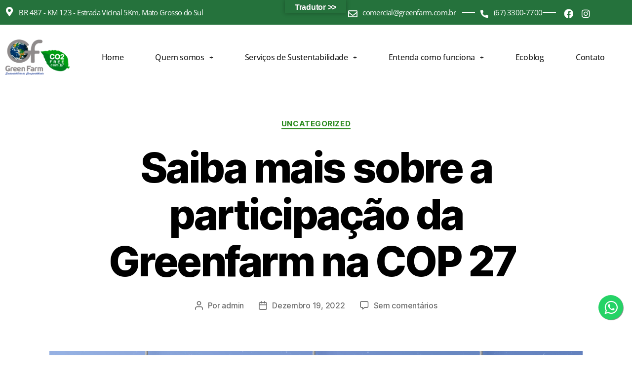

--- FILE ---
content_type: text/html; charset=UTF-8
request_url: https://www.greenfarmco2free.com.br/2022/12/19/saiba-mais-sobre-a-participacao-da-greenfarm-na-cop-27/
body_size: 21577
content:
<!DOCTYPE html>
<html lang="pt-PT">
<head>
	<meta charset="UTF-8" />
	<meta name="viewport" content="width=device-width, initial-scale=1" />
	<link rel="profile" href="http://gmpg.org/xfn/11" />
	<link rel="pingback" href="https://www.greenfarmco2free.com.br/xmlrpc.php" />
	<meta name='robots' content='index, follow, max-image-preview:large, max-snippet:-1, max-video-preview:-1' />

	<!-- This site is optimized with the Yoast SEO plugin v26.2 - https://yoast.com/wordpress/plugins/seo/ -->
	<title>Saiba mais sobre a participação da Greenfarm na COP 27  - Green Farm</title>
	<link rel="canonical" href="https://www.greenfarmco2free.com.br/2022/12/19/saiba-mais-sobre-a-participacao-da-greenfarm-na-cop-27/" />
	<meta property="og:locale" content="pt_PT" />
	<meta property="og:type" content="article" />
	<meta property="og:title" content="Saiba mais sobre a participação da Greenfarm na COP 27  - Green Farm" />
	<meta property="og:description" content="A COP é uma sigla em inglês que significa “Conferência das Partes” (“Conference of the Parties”), representando a associação de todos os países-membros (ou “partes”) que se reúnem anualmente, por um período de duas semanas, para avaliar a situação das mudanças climáticas no planeta. Neste ano, a Greenfarm estava presente pelo segundo ano consecutivo na [&hellip;]" />
	<meta property="og:url" content="https://www.greenfarmco2free.com.br/2022/12/19/saiba-mais-sobre-a-participacao-da-greenfarm-na-cop-27/" />
	<meta property="og:site_name" content="Green Farm" />
	<meta property="article:published_time" content="2022-12-19T03:58:00+00:00" />
	<meta property="og:image" content="https://www.greenfarmco2free.com.br/wp-content/uploads/2022/12/68C69648-9255-4437-A7A3-DD52FE1AA8DF.jpeg" />
	<meta property="og:image:width" content="1080" />
	<meta property="og:image:height" content="1080" />
	<meta property="og:image:type" content="image/jpeg" />
	<meta name="author" content="admin" />
	<meta name="twitter:card" content="summary_large_image" />
	<meta name="twitter:label1" content="Escrito por" />
	<meta name="twitter:data1" content="admin" />
	<meta name="twitter:label2" content="Tempo estimado de leitura" />
	<meta name="twitter:data2" content="1 minuto" />
	<script type="application/ld+json" class="yoast-schema-graph">{"@context":"https://schema.org","@graph":[{"@type":"Article","@id":"https://www.greenfarmco2free.com.br/2022/12/19/saiba-mais-sobre-a-participacao-da-greenfarm-na-cop-27/#article","isPartOf":{"@id":"https://www.greenfarmco2free.com.br/2022/12/19/saiba-mais-sobre-a-participacao-da-greenfarm-na-cop-27/"},"author":{"name":"admin","@id":"https://www.greenfarmco2free.com.br/#/schema/person/e856dcf681d86d7dabe2cdfc65424270"},"headline":"Saiba mais sobre a participação da Greenfarm na COP 27 ","datePublished":"2022-12-19T03:58:00+00:00","mainEntityOfPage":{"@id":"https://www.greenfarmco2free.com.br/2022/12/19/saiba-mais-sobre-a-participacao-da-greenfarm-na-cop-27/"},"wordCount":123,"commentCount":0,"publisher":{"@id":"https://www.greenfarmco2free.com.br/#organization"},"image":{"@id":"https://www.greenfarmco2free.com.br/2022/12/19/saiba-mais-sobre-a-participacao-da-greenfarm-na-cop-27/#primaryimage"},"thumbnailUrl":"https://www.greenfarmco2free.com.br/wp-content/uploads/2022/12/68C69648-9255-4437-A7A3-DD52FE1AA8DF.jpeg","articleSection":["Uncategorized"],"inLanguage":"pt-PT","potentialAction":[{"@type":"CommentAction","name":"Comment","target":["https://www.greenfarmco2free.com.br/2022/12/19/saiba-mais-sobre-a-participacao-da-greenfarm-na-cop-27/#respond"]}]},{"@type":"WebPage","@id":"https://www.greenfarmco2free.com.br/2022/12/19/saiba-mais-sobre-a-participacao-da-greenfarm-na-cop-27/","url":"https://www.greenfarmco2free.com.br/2022/12/19/saiba-mais-sobre-a-participacao-da-greenfarm-na-cop-27/","name":"Saiba mais sobre a participação da Greenfarm na COP 27  - Green Farm","isPartOf":{"@id":"https://www.greenfarmco2free.com.br/#website"},"primaryImageOfPage":{"@id":"https://www.greenfarmco2free.com.br/2022/12/19/saiba-mais-sobre-a-participacao-da-greenfarm-na-cop-27/#primaryimage"},"image":{"@id":"https://www.greenfarmco2free.com.br/2022/12/19/saiba-mais-sobre-a-participacao-da-greenfarm-na-cop-27/#primaryimage"},"thumbnailUrl":"https://www.greenfarmco2free.com.br/wp-content/uploads/2022/12/68C69648-9255-4437-A7A3-DD52FE1AA8DF.jpeg","datePublished":"2022-12-19T03:58:00+00:00","breadcrumb":{"@id":"https://www.greenfarmco2free.com.br/2022/12/19/saiba-mais-sobre-a-participacao-da-greenfarm-na-cop-27/#breadcrumb"},"inLanguage":"pt-PT","potentialAction":[{"@type":"ReadAction","target":["https://www.greenfarmco2free.com.br/2022/12/19/saiba-mais-sobre-a-participacao-da-greenfarm-na-cop-27/"]}]},{"@type":"ImageObject","inLanguage":"pt-PT","@id":"https://www.greenfarmco2free.com.br/2022/12/19/saiba-mais-sobre-a-participacao-da-greenfarm-na-cop-27/#primaryimage","url":"https://www.greenfarmco2free.com.br/wp-content/uploads/2022/12/68C69648-9255-4437-A7A3-DD52FE1AA8DF.jpeg","contentUrl":"https://www.greenfarmco2free.com.br/wp-content/uploads/2022/12/68C69648-9255-4437-A7A3-DD52FE1AA8DF.jpeg","width":1080,"height":1080},{"@type":"BreadcrumbList","@id":"https://www.greenfarmco2free.com.br/2022/12/19/saiba-mais-sobre-a-participacao-da-greenfarm-na-cop-27/#breadcrumb","itemListElement":[{"@type":"ListItem","position":1,"name":"Início","item":"https://www.greenfarmco2free.com.br/"},{"@type":"ListItem","position":2,"name":"Saiba mais sobre a participação da Greenfarm na COP 27 "}]},{"@type":"WebSite","@id":"https://www.greenfarmco2free.com.br/#website","url":"https://www.greenfarmco2free.com.br/","name":"Green Farm","description":"","publisher":{"@id":"https://www.greenfarmco2free.com.br/#organization"},"potentialAction":[{"@type":"SearchAction","target":{"@type":"EntryPoint","urlTemplate":"https://www.greenfarmco2free.com.br/?s={search_term_string}"},"query-input":{"@type":"PropertyValueSpecification","valueRequired":true,"valueName":"search_term_string"}}],"inLanguage":"pt-PT"},{"@type":"Organization","@id":"https://www.greenfarmco2free.com.br/#organization","name":"Green Farm","url":"https://www.greenfarmco2free.com.br/","logo":{"@type":"ImageObject","inLanguage":"pt-PT","@id":"https://www.greenfarmco2free.com.br/#/schema/logo/image/","url":"https://www.greenfarmco2free.com.br/wp-content/uploads/2022/08/cropped-GREEN-FARM-OFICIAL-novo.png","contentUrl":"https://www.greenfarmco2free.com.br/wp-content/uploads/2022/08/cropped-GREEN-FARM-OFICIAL-novo.png","width":598,"height":331,"caption":"Green Farm"},"image":{"@id":"https://www.greenfarmco2free.com.br/#/schema/logo/image/"}},{"@type":"Person","@id":"https://www.greenfarmco2free.com.br/#/schema/person/e856dcf681d86d7dabe2cdfc65424270","name":"admin","image":{"@type":"ImageObject","inLanguage":"pt-PT","@id":"https://www.greenfarmco2free.com.br/#/schema/person/image/","url":"https://secure.gravatar.com/avatar/0f763617e89dac1a1c4bb278698de828e229c40b151b6e420d1b5d829afa53a2?s=96&d=mm&r=g","contentUrl":"https://secure.gravatar.com/avatar/0f763617e89dac1a1c4bb278698de828e229c40b151b6e420d1b5d829afa53a2?s=96&d=mm&r=g","caption":"admin"},"sameAs":["https://levu.com.br/clientes/green-farm-novo-1"],"url":"https://www.greenfarmco2free.com.br/author/admin/"}]}</script>
	<!-- / Yoast SEO plugin. -->



<script>
dataLayer = [{"title":"Saiba mais sobre a participa\u00e7\u00e3o da Greenfarm na COP 27\u00a0","author":"admin","wordcount":113,"logged_in":"false","page_id":4102,"post_date":"2022-12-19 03:58:00","post_type":"post"}];
</script>
<style>i.fa-whatsapp:before{font-family: FontAwesome !important;}</style>

<!-- Google Tag Manager -->
<script>(function(w,d,s,l,i){w[l]=w[l]||[];w[l].push({'gtm.start':
new Date().getTime(),event:'gtm.js'});var f=d.getElementsByTagName(s)[0],
j=d.createElement(s),dl=l!='dataLayer'?'&l='+l:'';j.async=true;j.src=
'https://www.googletagmanager.com/gtm.js?id='+i+dl;f.parentNode.insertBefore(j,f);
})(window,document,'script','dataLayer','GTM-NRTG2FV');</script>
<!-- End Google Tag Manager -->

<script></script><link rel='dns-prefetch' href='//translate.google.com' />
<link rel='dns-prefetch' href='//www.googletagmanager.com' />
<link rel="alternate" type="application/rss+xml" title="Green Farm &raquo; Feed" href="https://www.greenfarmco2free.com.br/feed/" />
<link rel="alternate" type="application/rss+xml" title="Green Farm &raquo; Feed de comentários" href="https://www.greenfarmco2free.com.br/comments/feed/" />
<link rel="alternate" type="application/rss+xml" title="Feed de comentários de Green Farm &raquo; Saiba mais sobre a participação da Greenfarm na COP 27 " href="https://www.greenfarmco2free.com.br/2022/12/19/saiba-mais-sobre-a-participacao-da-greenfarm-na-cop-27/feed/" />
<link rel="alternate" title="oEmbed (JSON)" type="application/json+oembed" href="https://www.greenfarmco2free.com.br/wp-json/oembed/1.0/embed?url=https%3A%2F%2Fwww.greenfarmco2free.com.br%2F2022%2F12%2F19%2Fsaiba-mais-sobre-a-participacao-da-greenfarm-na-cop-27%2F" />
<link rel="alternate" title="oEmbed (XML)" type="text/xml+oembed" href="https://www.greenfarmco2free.com.br/wp-json/oembed/1.0/embed?url=https%3A%2F%2Fwww.greenfarmco2free.com.br%2F2022%2F12%2F19%2Fsaiba-mais-sobre-a-participacao-da-greenfarm-na-cop-27%2F&#038;format=xml" />
<style id='wp-img-auto-sizes-contain-inline-css'>
img:is([sizes=auto i],[sizes^="auto," i]){contain-intrinsic-size:3000px 1500px}
/*# sourceURL=wp-img-auto-sizes-contain-inline-css */
</style>
<link rel='stylesheet' id='sbi_styles-css' href='https://www.greenfarmco2free.com.br/wp-content/plugins/instagram-feed/css/sbi-styles.min.css?ver=6.8.0' media='all' />
<link rel='stylesheet' id='wp-event-manager-frontend-css' href='https://www.greenfarmco2free.com.br/wp-content/plugins/wp-event-manager/assets/css/frontend.min.css?ver=6.9' media='all' />
<link rel='stylesheet' id='wp-event-manager-jquery-ui-daterangepicker-css' href='https://www.greenfarmco2free.com.br/wp-content/plugins/wp-event-manager/assets/js/jquery-ui-daterangepicker/jquery.comiseo.daterangepicker.css?ver=6.9' media='all' />
<link rel='stylesheet' id='wp-event-manager-jquery-ui-daterangepicker-style-css' href='https://www.greenfarmco2free.com.br/wp-content/plugins/wp-event-manager/assets/js/jquery-ui-daterangepicker/styles.css?ver=6.9' media='all' />
<link rel='stylesheet' id='wp-event-manager-jquery-ui-css-css' href='https://www.greenfarmco2free.com.br/wp-content/plugins/wp-event-manager/assets/js/jquery-ui/jquery-ui.css?ver=6.9' media='all' />
<link rel='stylesheet' id='wp-event-manager-grid-style-css' href='https://www.greenfarmco2free.com.br/wp-content/plugins/wp-event-manager/assets/css/wpem-grid.min.css?ver=6.9' media='all' />
<link rel='stylesheet' id='wp-event-manager-font-style-css' href='https://www.greenfarmco2free.com.br/wp-content/plugins/wp-event-manager/assets/fonts/style.css?ver=6.9' media='all' />
<link rel='stylesheet' id='sby_styles-css' href='https://www.greenfarmco2free.com.br/wp-content/plugins/feeds-for-youtube/css/sb-youtube-free.min.css?ver=2.4.0' media='all' />
<link rel='stylesheet' id='hfe-widgets-style-css' href='https://www.greenfarmco2free.com.br/wp-content/plugins/header-footer-elementor/inc/widgets-css/frontend.css?ver=2.8.2' media='all' />
<style id='wp-emoji-styles-inline-css'>

	img.wp-smiley, img.emoji {
		display: inline !important;
		border: none !important;
		box-shadow: none !important;
		height: 1em !important;
		width: 1em !important;
		margin: 0 0.07em !important;
		vertical-align: -0.1em !important;
		background: none !important;
		padding: 0 !important;
	}
/*# sourceURL=wp-emoji-styles-inline-css */
</style>
<link rel='stylesheet' id='wp-block-library-css' href='https://www.greenfarmco2free.com.br/wp-includes/css/dist/block-library/style.min.css?ver=6.9' media='all' />
<style id='classic-theme-styles-inline-css'>
/*! This file is auto-generated */
.wp-block-button__link{color:#fff;background-color:#32373c;border-radius:9999px;box-shadow:none;text-decoration:none;padding:calc(.667em + 2px) calc(1.333em + 2px);font-size:1.125em}.wp-block-file__button{background:#32373c;color:#fff;text-decoration:none}
/*# sourceURL=/wp-includes/css/classic-themes.min.css */
</style>
<style id='pdfemb-pdf-embedder-viewer-style-inline-css'>
.wp-block-pdfemb-pdf-embedder-viewer{max-width:none}

/*# sourceURL=https://www.greenfarmco2free.com.br/wp-content/plugins/pdf-embedder/block/build/style-index.css */
</style>
<style id='global-styles-inline-css'>
:root{--wp--preset--aspect-ratio--square: 1;--wp--preset--aspect-ratio--4-3: 4/3;--wp--preset--aspect-ratio--3-4: 3/4;--wp--preset--aspect-ratio--3-2: 3/2;--wp--preset--aspect-ratio--2-3: 2/3;--wp--preset--aspect-ratio--16-9: 16/9;--wp--preset--aspect-ratio--9-16: 9/16;--wp--preset--color--black: #000000;--wp--preset--color--cyan-bluish-gray: #abb8c3;--wp--preset--color--white: #ffffff;--wp--preset--color--pale-pink: #f78da7;--wp--preset--color--vivid-red: #cf2e2e;--wp--preset--color--luminous-vivid-orange: #ff6900;--wp--preset--color--luminous-vivid-amber: #fcb900;--wp--preset--color--light-green-cyan: #7bdcb5;--wp--preset--color--vivid-green-cyan: #00d084;--wp--preset--color--pale-cyan-blue: #8ed1fc;--wp--preset--color--vivid-cyan-blue: #0693e3;--wp--preset--color--vivid-purple: #9b51e0;--wp--preset--color--accent: #27881a;--wp--preset--color--primary: #000000;--wp--preset--color--secondary: #6d6d6d;--wp--preset--color--subtle-background: #dbdbdb;--wp--preset--color--background: #ffffff;--wp--preset--gradient--vivid-cyan-blue-to-vivid-purple: linear-gradient(135deg,rgb(6,147,227) 0%,rgb(155,81,224) 100%);--wp--preset--gradient--light-green-cyan-to-vivid-green-cyan: linear-gradient(135deg,rgb(122,220,180) 0%,rgb(0,208,130) 100%);--wp--preset--gradient--luminous-vivid-amber-to-luminous-vivid-orange: linear-gradient(135deg,rgb(252,185,0) 0%,rgb(255,105,0) 100%);--wp--preset--gradient--luminous-vivid-orange-to-vivid-red: linear-gradient(135deg,rgb(255,105,0) 0%,rgb(207,46,46) 100%);--wp--preset--gradient--very-light-gray-to-cyan-bluish-gray: linear-gradient(135deg,rgb(238,238,238) 0%,rgb(169,184,195) 100%);--wp--preset--gradient--cool-to-warm-spectrum: linear-gradient(135deg,rgb(74,234,220) 0%,rgb(151,120,209) 20%,rgb(207,42,186) 40%,rgb(238,44,130) 60%,rgb(251,105,98) 80%,rgb(254,248,76) 100%);--wp--preset--gradient--blush-light-purple: linear-gradient(135deg,rgb(255,206,236) 0%,rgb(152,150,240) 100%);--wp--preset--gradient--blush-bordeaux: linear-gradient(135deg,rgb(254,205,165) 0%,rgb(254,45,45) 50%,rgb(107,0,62) 100%);--wp--preset--gradient--luminous-dusk: linear-gradient(135deg,rgb(255,203,112) 0%,rgb(199,81,192) 50%,rgb(65,88,208) 100%);--wp--preset--gradient--pale-ocean: linear-gradient(135deg,rgb(255,245,203) 0%,rgb(182,227,212) 50%,rgb(51,167,181) 100%);--wp--preset--gradient--electric-grass: linear-gradient(135deg,rgb(202,248,128) 0%,rgb(113,206,126) 100%);--wp--preset--gradient--midnight: linear-gradient(135deg,rgb(2,3,129) 0%,rgb(40,116,252) 100%);--wp--preset--font-size--small: 18px;--wp--preset--font-size--medium: 20px;--wp--preset--font-size--large: 26.25px;--wp--preset--font-size--x-large: 42px;--wp--preset--font-size--normal: 21px;--wp--preset--font-size--larger: 32px;--wp--preset--spacing--20: 0.44rem;--wp--preset--spacing--30: 0.67rem;--wp--preset--spacing--40: 1rem;--wp--preset--spacing--50: 1.5rem;--wp--preset--spacing--60: 2.25rem;--wp--preset--spacing--70: 3.38rem;--wp--preset--spacing--80: 5.06rem;--wp--preset--shadow--natural: 6px 6px 9px rgba(0, 0, 0, 0.2);--wp--preset--shadow--deep: 12px 12px 50px rgba(0, 0, 0, 0.4);--wp--preset--shadow--sharp: 6px 6px 0px rgba(0, 0, 0, 0.2);--wp--preset--shadow--outlined: 6px 6px 0px -3px rgb(255, 255, 255), 6px 6px rgb(0, 0, 0);--wp--preset--shadow--crisp: 6px 6px 0px rgb(0, 0, 0);}:where(.is-layout-flex){gap: 0.5em;}:where(.is-layout-grid){gap: 0.5em;}body .is-layout-flex{display: flex;}.is-layout-flex{flex-wrap: wrap;align-items: center;}.is-layout-flex > :is(*, div){margin: 0;}body .is-layout-grid{display: grid;}.is-layout-grid > :is(*, div){margin: 0;}:where(.wp-block-columns.is-layout-flex){gap: 2em;}:where(.wp-block-columns.is-layout-grid){gap: 2em;}:where(.wp-block-post-template.is-layout-flex){gap: 1.25em;}:where(.wp-block-post-template.is-layout-grid){gap: 1.25em;}.has-black-color{color: var(--wp--preset--color--black) !important;}.has-cyan-bluish-gray-color{color: var(--wp--preset--color--cyan-bluish-gray) !important;}.has-white-color{color: var(--wp--preset--color--white) !important;}.has-pale-pink-color{color: var(--wp--preset--color--pale-pink) !important;}.has-vivid-red-color{color: var(--wp--preset--color--vivid-red) !important;}.has-luminous-vivid-orange-color{color: var(--wp--preset--color--luminous-vivid-orange) !important;}.has-luminous-vivid-amber-color{color: var(--wp--preset--color--luminous-vivid-amber) !important;}.has-light-green-cyan-color{color: var(--wp--preset--color--light-green-cyan) !important;}.has-vivid-green-cyan-color{color: var(--wp--preset--color--vivid-green-cyan) !important;}.has-pale-cyan-blue-color{color: var(--wp--preset--color--pale-cyan-blue) !important;}.has-vivid-cyan-blue-color{color: var(--wp--preset--color--vivid-cyan-blue) !important;}.has-vivid-purple-color{color: var(--wp--preset--color--vivid-purple) !important;}.has-black-background-color{background-color: var(--wp--preset--color--black) !important;}.has-cyan-bluish-gray-background-color{background-color: var(--wp--preset--color--cyan-bluish-gray) !important;}.has-white-background-color{background-color: var(--wp--preset--color--white) !important;}.has-pale-pink-background-color{background-color: var(--wp--preset--color--pale-pink) !important;}.has-vivid-red-background-color{background-color: var(--wp--preset--color--vivid-red) !important;}.has-luminous-vivid-orange-background-color{background-color: var(--wp--preset--color--luminous-vivid-orange) !important;}.has-luminous-vivid-amber-background-color{background-color: var(--wp--preset--color--luminous-vivid-amber) !important;}.has-light-green-cyan-background-color{background-color: var(--wp--preset--color--light-green-cyan) !important;}.has-vivid-green-cyan-background-color{background-color: var(--wp--preset--color--vivid-green-cyan) !important;}.has-pale-cyan-blue-background-color{background-color: var(--wp--preset--color--pale-cyan-blue) !important;}.has-vivid-cyan-blue-background-color{background-color: var(--wp--preset--color--vivid-cyan-blue) !important;}.has-vivid-purple-background-color{background-color: var(--wp--preset--color--vivid-purple) !important;}.has-black-border-color{border-color: var(--wp--preset--color--black) !important;}.has-cyan-bluish-gray-border-color{border-color: var(--wp--preset--color--cyan-bluish-gray) !important;}.has-white-border-color{border-color: var(--wp--preset--color--white) !important;}.has-pale-pink-border-color{border-color: var(--wp--preset--color--pale-pink) !important;}.has-vivid-red-border-color{border-color: var(--wp--preset--color--vivid-red) !important;}.has-luminous-vivid-orange-border-color{border-color: var(--wp--preset--color--luminous-vivid-orange) !important;}.has-luminous-vivid-amber-border-color{border-color: var(--wp--preset--color--luminous-vivid-amber) !important;}.has-light-green-cyan-border-color{border-color: var(--wp--preset--color--light-green-cyan) !important;}.has-vivid-green-cyan-border-color{border-color: var(--wp--preset--color--vivid-green-cyan) !important;}.has-pale-cyan-blue-border-color{border-color: var(--wp--preset--color--pale-cyan-blue) !important;}.has-vivid-cyan-blue-border-color{border-color: var(--wp--preset--color--vivid-cyan-blue) !important;}.has-vivid-purple-border-color{border-color: var(--wp--preset--color--vivid-purple) !important;}.has-vivid-cyan-blue-to-vivid-purple-gradient-background{background: var(--wp--preset--gradient--vivid-cyan-blue-to-vivid-purple) !important;}.has-light-green-cyan-to-vivid-green-cyan-gradient-background{background: var(--wp--preset--gradient--light-green-cyan-to-vivid-green-cyan) !important;}.has-luminous-vivid-amber-to-luminous-vivid-orange-gradient-background{background: var(--wp--preset--gradient--luminous-vivid-amber-to-luminous-vivid-orange) !important;}.has-luminous-vivid-orange-to-vivid-red-gradient-background{background: var(--wp--preset--gradient--luminous-vivid-orange-to-vivid-red) !important;}.has-very-light-gray-to-cyan-bluish-gray-gradient-background{background: var(--wp--preset--gradient--very-light-gray-to-cyan-bluish-gray) !important;}.has-cool-to-warm-spectrum-gradient-background{background: var(--wp--preset--gradient--cool-to-warm-spectrum) !important;}.has-blush-light-purple-gradient-background{background: var(--wp--preset--gradient--blush-light-purple) !important;}.has-blush-bordeaux-gradient-background{background: var(--wp--preset--gradient--blush-bordeaux) !important;}.has-luminous-dusk-gradient-background{background: var(--wp--preset--gradient--luminous-dusk) !important;}.has-pale-ocean-gradient-background{background: var(--wp--preset--gradient--pale-ocean) !important;}.has-electric-grass-gradient-background{background: var(--wp--preset--gradient--electric-grass) !important;}.has-midnight-gradient-background{background: var(--wp--preset--gradient--midnight) !important;}.has-small-font-size{font-size: var(--wp--preset--font-size--small) !important;}.has-medium-font-size{font-size: var(--wp--preset--font-size--medium) !important;}.has-large-font-size{font-size: var(--wp--preset--font-size--large) !important;}.has-x-large-font-size{font-size: var(--wp--preset--font-size--x-large) !important;}
:where(.wp-block-post-template.is-layout-flex){gap: 1.25em;}:where(.wp-block-post-template.is-layout-grid){gap: 1.25em;}
:where(.wp-block-term-template.is-layout-flex){gap: 1.25em;}:where(.wp-block-term-template.is-layout-grid){gap: 1.25em;}
:where(.wp-block-columns.is-layout-flex){gap: 2em;}:where(.wp-block-columns.is-layout-grid){gap: 2em;}
:root :where(.wp-block-pullquote){font-size: 1.5em;line-height: 1.6;}
/*# sourceURL=global-styles-inline-css */
</style>
<link rel='stylesheet' id='contact-form-7-css' href='https://www.greenfarmco2free.com.br/wp-content/plugins/contact-form-7/includes/css/styles.css?ver=6.0.3' media='all' />
<link rel='stylesheet' id='google-language-translator-css' href='https://www.greenfarmco2free.com.br/wp-content/plugins/google-language-translator/css/style.css?ver=6.0.20' media='' />
<link rel='stylesheet' id='glt-toolbar-styles-css' href='https://www.greenfarmco2free.com.br/wp-content/plugins/google-language-translator/css/toolbar.css?ver=6.0.20' media='' />
<link rel='stylesheet' id='wp-event-manager-jquery-timepicker-css-css' href='https://www.greenfarmco2free.com.br/wp-content/plugins/wp-event-manager/assets/js/jquery-timepicker/jquery.timepicker.min.css?ver=6.9' media='all' />
<link rel='stylesheet' id='hfe-style-css' href='https://www.greenfarmco2free.com.br/wp-content/plugins/header-footer-elementor/assets/css/header-footer-elementor.css?ver=2.8.2' media='all' />
<link rel='stylesheet' id='elementor-icons-css' href='https://www.greenfarmco2free.com.br/wp-content/plugins/elementor/assets/lib/eicons/css/elementor-icons.min.css?ver=5.46.0' media='all' />
<link rel='stylesheet' id='elementor-frontend-css' href='https://www.greenfarmco2free.com.br/wp-content/plugins/elementor/assets/css/frontend.min.css?ver=3.34.3' media='all' />
<link rel='stylesheet' id='elementor-post-4-css' href='https://www.greenfarmco2free.com.br/wp-content/uploads/elementor/css/post-4.css?ver=1769488705' media='all' />
<link rel='stylesheet' id='sby-styles-css' href='https://www.greenfarmco2free.com.br/wp-content/plugins/feeds-for-youtube/css/sb-youtube-free.min.css?ver=2.4.0' media='all' />
<link rel='stylesheet' id='sbistyles-css' href='https://www.greenfarmco2free.com.br/wp-content/plugins/instagram-feed/css/sbi-styles.min.css?ver=6.8.0' media='all' />
<link rel='stylesheet' id='post-grid-elementor-addon-main-css' href='https://www.greenfarmco2free.com.br/wp-content/plugins/post-grid-elementor-addon/assets/css/main.css?ver=6.9' media='all' />
<link rel='stylesheet' id='elementor-post-26-css' href='https://www.greenfarmco2free.com.br/wp-content/uploads/elementor/css/post-26.css?ver=1769488705' media='all' />
<link rel='stylesheet' id='elementor-post-190-css' href='https://www.greenfarmco2free.com.br/wp-content/uploads/elementor/css/post-190.css?ver=1769488705' media='all' />
<link rel='stylesheet' id='twentytwenty-style-css' href='https://www.greenfarmco2free.com.br/wp-content/themes/twentytwenty/style.css?ver=2.6' media='all' />
<style id='twentytwenty-style-inline-css'>
.color-accent,.color-accent-hover:hover,.color-accent-hover:focus,:root .has-accent-color,.has-drop-cap:not(:focus):first-letter,.wp-block-button.is-style-outline,a { color: #27881a; }blockquote,.border-color-accent,.border-color-accent-hover:hover,.border-color-accent-hover:focus { border-color: #27881a; }button,.button,.faux-button,.wp-block-button__link,.wp-block-file .wp-block-file__button,input[type="button"],input[type="reset"],input[type="submit"],.bg-accent,.bg-accent-hover:hover,.bg-accent-hover:focus,:root .has-accent-background-color,.comment-reply-link { background-color: #27881a; }.fill-children-accent,.fill-children-accent * { fill: #27881a; }:root .has-background-color,button,.button,.faux-button,.wp-block-button__link,.wp-block-file__button,input[type="button"],input[type="reset"],input[type="submit"],.wp-block-button,.comment-reply-link,.has-background.has-primary-background-color:not(.has-text-color),.has-background.has-primary-background-color *:not(.has-text-color),.has-background.has-accent-background-color:not(.has-text-color),.has-background.has-accent-background-color *:not(.has-text-color) { color: #ffffff; }:root .has-background-background-color { background-color: #ffffff; }body,.entry-title a,:root .has-primary-color { color: #000000; }:root .has-primary-background-color { background-color: #000000; }cite,figcaption,.wp-caption-text,.post-meta,.entry-content .wp-block-archives li,.entry-content .wp-block-categories li,.entry-content .wp-block-latest-posts li,.wp-block-latest-comments__comment-date,.wp-block-latest-posts__post-date,.wp-block-embed figcaption,.wp-block-image figcaption,.wp-block-pullquote cite,.comment-metadata,.comment-respond .comment-notes,.comment-respond .logged-in-as,.pagination .dots,.entry-content hr:not(.has-background),hr.styled-separator,:root .has-secondary-color { color: #6d6d6d; }:root .has-secondary-background-color { background-color: #6d6d6d; }pre,fieldset,input,textarea,table,table *,hr { border-color: #dbdbdb; }caption,code,code,kbd,samp,.wp-block-table.is-style-stripes tbody tr:nth-child(odd),:root .has-subtle-background-background-color { background-color: #dbdbdb; }.wp-block-table.is-style-stripes { border-bottom-color: #dbdbdb; }.wp-block-latest-posts.is-grid li { border-top-color: #dbdbdb; }:root .has-subtle-background-color { color: #dbdbdb; }body:not(.overlay-header) .primary-menu > li > a,body:not(.overlay-header) .primary-menu > li > .icon,.modal-menu a,.footer-menu a, .footer-widgets a:where(:not(.wp-block-button__link)),#site-footer .wp-block-button.is-style-outline,.wp-block-pullquote:before,.singular:not(.overlay-header) .entry-header a,.archive-header a,.header-footer-group .color-accent,.header-footer-group .color-accent-hover:hover { color: #27881a; }.social-icons a,#site-footer button:not(.toggle),#site-footer .button,#site-footer .faux-button,#site-footer .wp-block-button__link,#site-footer .wp-block-file__button,#site-footer input[type="button"],#site-footer input[type="reset"],#site-footer input[type="submit"] { background-color: #27881a; }.social-icons a,body:not(.overlay-header) .primary-menu ul,.header-footer-group button,.header-footer-group .button,.header-footer-group .faux-button,.header-footer-group .wp-block-button:not(.is-style-outline) .wp-block-button__link,.header-footer-group .wp-block-file__button,.header-footer-group input[type="button"],.header-footer-group input[type="reset"],.header-footer-group input[type="submit"] { color: #ffffff; }#site-header,.footer-nav-widgets-wrapper,#site-footer,.menu-modal,.menu-modal-inner,.search-modal-inner,.archive-header,.singular .entry-header,.singular .featured-media:before,.wp-block-pullquote:before { background-color: #ffffff; }.header-footer-group,body:not(.overlay-header) #site-header .toggle,.menu-modal .toggle { color: #000000; }body:not(.overlay-header) .primary-menu ul { background-color: #000000; }body:not(.overlay-header) .primary-menu > li > ul:after { border-bottom-color: #000000; }body:not(.overlay-header) .primary-menu ul ul:after { border-left-color: #000000; }.site-description,body:not(.overlay-header) .toggle-inner .toggle-text,.widget .post-date,.widget .rss-date,.widget_archive li,.widget_categories li,.widget cite,.widget_pages li,.widget_meta li,.widget_nav_menu li,.powered-by-wordpress,.footer-credits .privacy-policy,.to-the-top,.singular .entry-header .post-meta,.singular:not(.overlay-header) .entry-header .post-meta a { color: #6d6d6d; }.header-footer-group pre,.header-footer-group fieldset,.header-footer-group input,.header-footer-group textarea,.header-footer-group table,.header-footer-group table *,.footer-nav-widgets-wrapper,#site-footer,.menu-modal nav *,.footer-widgets-outer-wrapper,.footer-top { border-color: #dbdbdb; }.header-footer-group table caption,body:not(.overlay-header) .header-inner .toggle-wrapper::before { background-color: #dbdbdb; }
/*# sourceURL=twentytwenty-style-inline-css */
</style>
<link rel='stylesheet' id='twentytwenty-fonts-css' href='https://www.greenfarmco2free.com.br/wp-content/themes/twentytwenty/assets/css/font-inter.css?ver=2.6' media='all' />
<link rel='stylesheet' id='twentytwenty-print-style-css' href='https://www.greenfarmco2free.com.br/wp-content/themes/twentytwenty/print.css?ver=2.6' media='print' />
<link rel='stylesheet' id='hfe-elementor-icons-css' href='https://www.greenfarmco2free.com.br/wp-content/plugins/elementor/assets/lib/eicons/css/elementor-icons.min.css?ver=5.34.0' media='all' />
<link rel='stylesheet' id='hfe-icons-list-css' href='https://www.greenfarmco2free.com.br/wp-content/plugins/elementor/assets/css/widget-icon-list.min.css?ver=3.24.3' media='all' />
<link rel='stylesheet' id='hfe-social-icons-css' href='https://www.greenfarmco2free.com.br/wp-content/plugins/elementor/assets/css/widget-social-icons.min.css?ver=3.24.0' media='all' />
<link rel='stylesheet' id='hfe-social-share-icons-brands-css' href='https://www.greenfarmco2free.com.br/wp-content/plugins/elementor/assets/lib/font-awesome/css/brands.css?ver=5.15.3' media='all' />
<link rel='stylesheet' id='hfe-social-share-icons-fontawesome-css' href='https://www.greenfarmco2free.com.br/wp-content/plugins/elementor/assets/lib/font-awesome/css/fontawesome.css?ver=5.15.3' media='all' />
<link rel='stylesheet' id='hfe-nav-menu-icons-css' href='https://www.greenfarmco2free.com.br/wp-content/plugins/elementor/assets/lib/font-awesome/css/solid.css?ver=5.15.3' media='all' />
<link rel='stylesheet' id='elementor-gf-local-roboto-css' href='https://www.greenfarmco2free.com.br/wp-content/uploads/elementor/google-fonts/css/roboto.css?ver=1742229671' media='all' />
<link rel='stylesheet' id='elementor-gf-local-robotoslab-css' href='https://www.greenfarmco2free.com.br/wp-content/uploads/elementor/google-fonts/css/robotoslab.css?ver=1742229689' media='all' />
<link rel='stylesheet' id='elementor-gf-local-opensans-css' href='https://www.greenfarmco2free.com.br/wp-content/uploads/elementor/google-fonts/css/opensans.css?ver=1742229721' media='all' />
<link rel='stylesheet' id='elementor-icons-shared-0-css' href='https://www.greenfarmco2free.com.br/wp-content/plugins/elementor/assets/lib/font-awesome/css/fontawesome.min.css?ver=5.15.3' media='all' />
<link rel='stylesheet' id='elementor-icons-fa-solid-css' href='https://www.greenfarmco2free.com.br/wp-content/plugins/elementor/assets/lib/font-awesome/css/solid.min.css?ver=5.15.3' media='all' />
<link rel='stylesheet' id='elementor-icons-fa-regular-css' href='https://www.greenfarmco2free.com.br/wp-content/plugins/elementor/assets/lib/font-awesome/css/regular.min.css?ver=5.15.3' media='all' />
<link rel='stylesheet' id='elementor-icons-fa-brands-css' href='https://www.greenfarmco2free.com.br/wp-content/plugins/elementor/assets/lib/font-awesome/css/brands.min.css?ver=5.15.3' media='all' />
<script src="https://www.greenfarmco2free.com.br/wp-includes/js/jquery/jquery.min.js?ver=3.7.1" id="jquery-core-js"></script>
<script src="https://www.greenfarmco2free.com.br/wp-includes/js/jquery/jquery-migrate.min.js?ver=3.4.1" id="jquery-migrate-js"></script>
<script id="jquery-js-after">
!function($){"use strict";$(document).ready(function(){$(this).scrollTop()>100&&$(".hfe-scroll-to-top-wrap").removeClass("hfe-scroll-to-top-hide"),$(window).scroll(function(){$(this).scrollTop()<100?$(".hfe-scroll-to-top-wrap").fadeOut(300):$(".hfe-scroll-to-top-wrap").fadeIn(300)}),$(".hfe-scroll-to-top-wrap").on("click",function(){$("html, body").animate({scrollTop:0},300);return!1})})}(jQuery);
!function($){'use strict';$(document).ready(function(){var bar=$('.hfe-reading-progress-bar');if(!bar.length)return;$(window).on('scroll',function(){var s=$(window).scrollTop(),d=$(document).height()-$(window).height(),p=d? s/d*100:0;bar.css('width',p+'%')});});}(jQuery);
//# sourceURL=jquery-js-after
</script>
<link rel="https://api.w.org/" href="https://www.greenfarmco2free.com.br/wp-json/" /><link rel="alternate" title="JSON" type="application/json" href="https://www.greenfarmco2free.com.br/wp-json/wp/v2/posts/4102" /><link rel="EditURI" type="application/rsd+xml" title="RSD" href="https://www.greenfarmco2free.com.br/xmlrpc.php?rsd" />
<meta name="generator" content="WordPress 6.9" />
<link rel='shortlink' href='https://www.greenfarmco2free.com.br/?p=4102' />
<style>.goog-te-gadget{margin-top:2px!important;}p.hello{font-size:12px;color:#666;}div.skiptranslate.goog-te-gadget{display:inline!important;}#google_language_translator{clear:both;}#flags{width:165px;}#flags a{display:inline-block;margin-right:2px;}#google_language_translator{width:auto!important;}div.skiptranslate.goog-te-gadget{display:inline!important;}.goog-tooltip{display: none!important;}.goog-tooltip:hover{display: none!important;}.goog-text-highlight{background-color:transparent!important;border:none!important;box-shadow:none!important;}#google_language_translator select.goog-te-combo{color:#32373c;}#google_language_translator{color:transparent;}body{top:0px!important;}#goog-gt-{display:none!important;}font font{background-color:transparent!important;box-shadow:none!important;position:initial!important;}#glt-translate-trigger{bottom:auto;top:0;left:50%;margin-left:-63px;right:auto;}.tool-container.tool-top{top:50px;bottom:auto;}.tool-container.tool-top .arrow{border-color:transparent transparent #d0cbcb;top:-14px;}#glt-translate-trigger > span{color:#ffffff;}#glt-translate-trigger{background:#25723c;}</style><meta name="generator" content="Site Kit by Google 1.171.0" />	<style type="text/css">
			</style>
	<script>document.documentElement.className = document.documentElement.className.replace( 'no-js', 'js' );</script>
	<meta name="generator" content="Elementor 3.34.3; features: additional_custom_breakpoints; settings: css_print_method-external, google_font-enabled, font_display-auto">
			<style>
				.e-con.e-parent:nth-of-type(n+4):not(.e-lazyloaded):not(.e-no-lazyload),
				.e-con.e-parent:nth-of-type(n+4):not(.e-lazyloaded):not(.e-no-lazyload) * {
					background-image: none !important;
				}
				@media screen and (max-height: 1024px) {
					.e-con.e-parent:nth-of-type(n+3):not(.e-lazyloaded):not(.e-no-lazyload),
					.e-con.e-parent:nth-of-type(n+3):not(.e-lazyloaded):not(.e-no-lazyload) * {
						background-image: none !important;
					}
				}
				@media screen and (max-height: 640px) {
					.e-con.e-parent:nth-of-type(n+2):not(.e-lazyloaded):not(.e-no-lazyload),
					.e-con.e-parent:nth-of-type(n+2):not(.e-lazyloaded):not(.e-no-lazyload) * {
						background-image: none !important;
					}
				}
			</style>
			<style id="custom-background-css">
body.custom-background { background-color: #ffffff; }
</style>
	<link rel="icon" href="https://www.greenfarmco2free.com.br/wp-content/uploads/2022/08/cropped-cropped-GREEN-FARM-OFICIAL-novo-32x32.png" sizes="32x32" />
<link rel="icon" href="https://www.greenfarmco2free.com.br/wp-content/uploads/2022/08/cropped-cropped-GREEN-FARM-OFICIAL-novo-192x192.png" sizes="192x192" />
<link rel="apple-touch-icon" href="https://www.greenfarmco2free.com.br/wp-content/uploads/2022/08/cropped-cropped-GREEN-FARM-OFICIAL-novo-180x180.png" />
<meta name="msapplication-TileImage" content="https://www.greenfarmco2free.com.br/wp-content/uploads/2022/08/cropped-cropped-GREEN-FARM-OFICIAL-novo-270x270.png" />
</head>

<body class="wp-singular post-template-default single single-post postid-4102 single-format-standard custom-background wp-custom-logo wp-embed-responsive wp-theme-twentytwenty ehf-header ehf-footer ehf-template-twentytwenty ehf-stylesheet-twentytwenty singular has-post-thumbnail has-single-pagination showing-comments show-avatars footer-top-hidden reduced-spacing twenty-twenty elementor-default elementor-kit-4">

<a class="skip-link screen-reader-text" href="#site-content">Saltar para o conteúdo</a><style>i.fa-whatsapp:before{font-family: FontAwesome !important;}</style>

<!-- Google Tag Manager (noscript) -->
<noscript><iframe src="https://www.googletagmanager.com/ns.html?id=GTM-NRTG2FV" height="0" width="0" style="display:none;visibility:hidden"></iframe></noscript>
<!-- End Google Tag Manager (noscript) --><div id="page" class="hfeed site">

		<header id="masthead" itemscope="itemscope" itemtype="https://schema.org/WPHeader">
			<p class="main-title bhf-hidden" itemprop="headline"><a href="https://www.greenfarmco2free.com.br" title="Green Farm" rel="home">Green Farm</a></p>
					<div data-elementor-type="wp-post" data-elementor-id="26" class="elementor elementor-26">
						<section class="elementor-section elementor-top-section elementor-element elementor-element-229fb8a elementor-section-height-min-height elementor-section-stretched elementor-hidden-mobile elementor-hidden-tablet elementor-section-boxed elementor-section-height-default elementor-section-items-middle" data-id="229fb8a" data-element_type="section" data-settings="{&quot;stretch_section&quot;:&quot;section-stretched&quot;,&quot;background_background&quot;:&quot;classic&quot;}">
						<div class="elementor-container elementor-column-gap-no">
					<div class="elementor-column elementor-col-10 elementor-top-column elementor-element elementor-element-4d834b1" data-id="4d834b1" data-element_type="column">
			<div class="elementor-widget-wrap elementor-element-populated">
						<div class="elementor-element elementor-element-6058d2f elementor-hidden-mobile elementor-view-default elementor-widget elementor-widget-icon" data-id="6058d2f" data-element_type="widget" data-widget_type="icon.default">
				<div class="elementor-widget-container">
							<div class="elementor-icon-wrapper">
			<div class="elementor-icon">
			<i aria-hidden="true" class="fas fa-map-marker-alt"></i>			</div>
		</div>
						</div>
				</div>
					</div>
		</div>
				<div class="elementor-column elementor-col-10 elementor-top-column elementor-element elementor-element-5e73906" data-id="5e73906" data-element_type="column">
			<div class="elementor-widget-wrap elementor-element-populated">
						<div class="elementor-element elementor-element-fa3b846 elementor-hidden-mobile elementor-widget elementor-widget-heading" data-id="fa3b846" data-element_type="widget" data-widget_type="heading.default">
				<div class="elementor-widget-container">
					<h2 class="elementor-heading-title elementor-size-default">BR 487 - KM 123 - Estrada Vicinal 5Km, Mato Grosso do Sul</h2>				</div>
				</div>
					</div>
		</div>
				<div class="elementor-column elementor-col-10 elementor-top-column elementor-element elementor-element-47649aa" data-id="47649aa" data-element_type="column" data-settings="{&quot;background_background&quot;:&quot;classic&quot;}">
			<div class="elementor-widget-wrap elementor-element-populated">
						<div class="elementor-element elementor-element-f4f4683 elementor-hidden-mobile elementor-view-default elementor-widget elementor-widget-icon" data-id="f4f4683" data-element_type="widget" data-widget_type="icon.default">
				<div class="elementor-widget-container">
							<div class="elementor-icon-wrapper">
			<div class="elementor-icon">
			<i aria-hidden="true" class="far fa-envelope"></i>			</div>
		</div>
						</div>
				</div>
					</div>
		</div>
				<div class="elementor-column elementor-col-10 elementor-top-column elementor-element elementor-element-97981d1" data-id="97981d1" data-element_type="column">
			<div class="elementor-widget-wrap elementor-element-populated">
						<div class="elementor-element elementor-element-0aafb4e elementor-hidden-mobile elementor-widget elementor-widget-heading" data-id="0aafb4e" data-element_type="widget" data-widget_type="heading.default">
				<div class="elementor-widget-container">
					<h2 class="elementor-heading-title elementor-size-default"> comercial@greenfarm.com.br</h2>				</div>
				</div>
					</div>
		</div>
				<div class="elementor-column elementor-col-10 elementor-top-column elementor-element elementor-element-9e0e227" data-id="9e0e227" data-element_type="column">
			<div class="elementor-widget-wrap elementor-element-populated">
						<div class="elementor-element elementor-element-4b26b7e e-transform elementor-hidden-mobile elementor-widget-divider--view-line elementor-widget elementor-widget-divider" data-id="4b26b7e" data-element_type="widget" data-settings="{&quot;_transform_rotateZ_effect&quot;:{&quot;unit&quot;:&quot;px&quot;,&quot;size&quot;:89,&quot;sizes&quot;:[]},&quot;_transform_rotate_3d&quot;:&quot;yes&quot;,&quot;_transform_perspective_effect&quot;:{&quot;unit&quot;:&quot;px&quot;,&quot;size&quot;:0,&quot;sizes&quot;:[]},&quot;_transform_rotateZ_effect_tablet&quot;:{&quot;unit&quot;:&quot;deg&quot;,&quot;size&quot;:&quot;&quot;,&quot;sizes&quot;:[]},&quot;_transform_rotateZ_effect_mobile&quot;:{&quot;unit&quot;:&quot;deg&quot;,&quot;size&quot;:&quot;&quot;,&quot;sizes&quot;:[]},&quot;_transform_rotateX_effect&quot;:{&quot;unit&quot;:&quot;px&quot;,&quot;size&quot;:&quot;&quot;,&quot;sizes&quot;:[]},&quot;_transform_rotateX_effect_tablet&quot;:{&quot;unit&quot;:&quot;deg&quot;,&quot;size&quot;:&quot;&quot;,&quot;sizes&quot;:[]},&quot;_transform_rotateX_effect_mobile&quot;:{&quot;unit&quot;:&quot;deg&quot;,&quot;size&quot;:&quot;&quot;,&quot;sizes&quot;:[]},&quot;_transform_rotateY_effect&quot;:{&quot;unit&quot;:&quot;px&quot;,&quot;size&quot;:&quot;&quot;,&quot;sizes&quot;:[]},&quot;_transform_rotateY_effect_tablet&quot;:{&quot;unit&quot;:&quot;deg&quot;,&quot;size&quot;:&quot;&quot;,&quot;sizes&quot;:[]},&quot;_transform_rotateY_effect_mobile&quot;:{&quot;unit&quot;:&quot;deg&quot;,&quot;size&quot;:&quot;&quot;,&quot;sizes&quot;:[]},&quot;_transform_perspective_effect_tablet&quot;:{&quot;unit&quot;:&quot;px&quot;,&quot;size&quot;:&quot;&quot;,&quot;sizes&quot;:[]},&quot;_transform_perspective_effect_mobile&quot;:{&quot;unit&quot;:&quot;px&quot;,&quot;size&quot;:&quot;&quot;,&quot;sizes&quot;:[]}}" data-widget_type="divider.default">
				<div class="elementor-widget-container">
							<div class="elementor-divider">
			<span class="elementor-divider-separator">
						</span>
		</div>
						</div>
				</div>
					</div>
		</div>
				<div class="elementor-column elementor-col-10 elementor-top-column elementor-element elementor-element-ed101f4" data-id="ed101f4" data-element_type="column">
			<div class="elementor-widget-wrap elementor-element-populated">
						<div class="elementor-element elementor-element-f74d837 elementor-hidden-mobile elementor-view-default elementor-widget elementor-widget-icon" data-id="f74d837" data-element_type="widget" data-widget_type="icon.default">
				<div class="elementor-widget-container">
							<div class="elementor-icon-wrapper">
			<div class="elementor-icon">
			<i aria-hidden="true" class="fas fa-phone-alt"></i>			</div>
		</div>
						</div>
				</div>
					</div>
		</div>
				<div class="elementor-column elementor-col-10 elementor-top-column elementor-element elementor-element-5c5c2d9" data-id="5c5c2d9" data-element_type="column">
			<div class="elementor-widget-wrap elementor-element-populated">
						<div class="elementor-element elementor-element-9faef05 elementor-hidden-mobile elementor-widget elementor-widget-heading" data-id="9faef05" data-element_type="widget" data-widget_type="heading.default">
				<div class="elementor-widget-container">
					<h2 class="elementor-heading-title elementor-size-default">(67) 3300-7700</h2>				</div>
				</div>
					</div>
		</div>
				<div class="elementor-column elementor-col-10 elementor-top-column elementor-element elementor-element-bef904d" data-id="bef904d" data-element_type="column">
			<div class="elementor-widget-wrap elementor-element-populated">
						<div class="elementor-element elementor-element-8cd0358 e-transform elementor-hidden-mobile elementor-widget-divider--view-line elementor-widget elementor-widget-divider" data-id="8cd0358" data-element_type="widget" data-settings="{&quot;_transform_rotateZ_effect&quot;:{&quot;unit&quot;:&quot;px&quot;,&quot;size&quot;:89,&quot;sizes&quot;:[]},&quot;_transform_rotate_3d&quot;:&quot;yes&quot;,&quot;_transform_perspective_effect&quot;:{&quot;unit&quot;:&quot;px&quot;,&quot;size&quot;:0,&quot;sizes&quot;:[]},&quot;_transform_rotateZ_effect_tablet&quot;:{&quot;unit&quot;:&quot;deg&quot;,&quot;size&quot;:&quot;&quot;,&quot;sizes&quot;:[]},&quot;_transform_rotateZ_effect_mobile&quot;:{&quot;unit&quot;:&quot;deg&quot;,&quot;size&quot;:&quot;&quot;,&quot;sizes&quot;:[]},&quot;_transform_rotateX_effect&quot;:{&quot;unit&quot;:&quot;px&quot;,&quot;size&quot;:&quot;&quot;,&quot;sizes&quot;:[]},&quot;_transform_rotateX_effect_tablet&quot;:{&quot;unit&quot;:&quot;deg&quot;,&quot;size&quot;:&quot;&quot;,&quot;sizes&quot;:[]},&quot;_transform_rotateX_effect_mobile&quot;:{&quot;unit&quot;:&quot;deg&quot;,&quot;size&quot;:&quot;&quot;,&quot;sizes&quot;:[]},&quot;_transform_rotateY_effect&quot;:{&quot;unit&quot;:&quot;px&quot;,&quot;size&quot;:&quot;&quot;,&quot;sizes&quot;:[]},&quot;_transform_rotateY_effect_tablet&quot;:{&quot;unit&quot;:&quot;deg&quot;,&quot;size&quot;:&quot;&quot;,&quot;sizes&quot;:[]},&quot;_transform_rotateY_effect_mobile&quot;:{&quot;unit&quot;:&quot;deg&quot;,&quot;size&quot;:&quot;&quot;,&quot;sizes&quot;:[]},&quot;_transform_perspective_effect_tablet&quot;:{&quot;unit&quot;:&quot;px&quot;,&quot;size&quot;:&quot;&quot;,&quot;sizes&quot;:[]},&quot;_transform_perspective_effect_mobile&quot;:{&quot;unit&quot;:&quot;px&quot;,&quot;size&quot;:&quot;&quot;,&quot;sizes&quot;:[]}}" data-widget_type="divider.default">
				<div class="elementor-widget-container">
							<div class="elementor-divider">
			<span class="elementor-divider-separator">
						</span>
		</div>
						</div>
				</div>
					</div>
		</div>
				<div class="elementor-column elementor-col-10 elementor-top-column elementor-element elementor-element-31998a3" data-id="31998a3" data-element_type="column">
			<div class="elementor-widget-wrap elementor-element-populated">
						<div class="elementor-element elementor-element-dd15d27 elementor-hidden-mobile elementor-view-default elementor-widget elementor-widget-icon" data-id="dd15d27" data-element_type="widget" data-widget_type="icon.default">
				<div class="elementor-widget-container">
							<div class="elementor-icon-wrapper">
			<a class="elementor-icon" href="https://www.facebook.com/GreenFarmCO2FREE">
			<i aria-hidden="true" class="fab fa-facebook-f"></i>			</a>
		</div>
						</div>
				</div>
					</div>
		</div>
				<div class="elementor-column elementor-col-10 elementor-top-column elementor-element elementor-element-70408fa" data-id="70408fa" data-element_type="column">
			<div class="elementor-widget-wrap elementor-element-populated">
						<div class="elementor-element elementor-element-71ae850 elementor-hidden-mobile elementor-view-default elementor-widget elementor-widget-icon" data-id="71ae850" data-element_type="widget" data-widget_type="icon.default">
				<div class="elementor-widget-container">
							<div class="elementor-icon-wrapper">
			<a class="elementor-icon" href="https://www.instagram.com/greenfarmco2free/">
			<i aria-hidden="true" class="fab fa-instagram"></i>			</a>
		</div>
						</div>
				</div>
					</div>
		</div>
					</div>
		</section>
				<section class="elementor-section elementor-top-section elementor-element elementor-element-99f1d48 elementor-section-height-min-height elementor-section-stretched elementor-section-boxed elementor-section-height-default elementor-section-items-middle" data-id="99f1d48" data-element_type="section" data-settings="{&quot;stretch_section&quot;:&quot;section-stretched&quot;}">
						<div class="elementor-container elementor-column-gap-default">
					<div class="elementor-column elementor-col-50 elementor-top-column elementor-element elementor-element-ea815d1" data-id="ea815d1" data-element_type="column">
			<div class="elementor-widget-wrap elementor-element-populated">
						<div class="elementor-element elementor-element-27cae79 elementor-widget elementor-widget-site-logo" data-id="27cae79" data-element_type="widget" data-settings="{&quot;align_mobile&quot;:&quot;center&quot;,&quot;width_mobile&quot;:{&quot;unit&quot;:&quot;%&quot;,&quot;size&quot;:90,&quot;sizes&quot;:[]},&quot;align&quot;:&quot;center&quot;,&quot;width&quot;:{&quot;unit&quot;:&quot;%&quot;,&quot;size&quot;:&quot;&quot;,&quot;sizes&quot;:[]},&quot;width_tablet&quot;:{&quot;unit&quot;:&quot;%&quot;,&quot;size&quot;:&quot;&quot;,&quot;sizes&quot;:[]},&quot;space&quot;:{&quot;unit&quot;:&quot;%&quot;,&quot;size&quot;:&quot;&quot;,&quot;sizes&quot;:[]},&quot;space_tablet&quot;:{&quot;unit&quot;:&quot;%&quot;,&quot;size&quot;:&quot;&quot;,&quot;sizes&quot;:[]},&quot;space_mobile&quot;:{&quot;unit&quot;:&quot;%&quot;,&quot;size&quot;:&quot;&quot;,&quot;sizes&quot;:[]},&quot;image_border_radius&quot;:{&quot;unit&quot;:&quot;px&quot;,&quot;top&quot;:&quot;&quot;,&quot;right&quot;:&quot;&quot;,&quot;bottom&quot;:&quot;&quot;,&quot;left&quot;:&quot;&quot;,&quot;isLinked&quot;:true},&quot;image_border_radius_tablet&quot;:{&quot;unit&quot;:&quot;px&quot;,&quot;top&quot;:&quot;&quot;,&quot;right&quot;:&quot;&quot;,&quot;bottom&quot;:&quot;&quot;,&quot;left&quot;:&quot;&quot;,&quot;isLinked&quot;:true},&quot;image_border_radius_mobile&quot;:{&quot;unit&quot;:&quot;px&quot;,&quot;top&quot;:&quot;&quot;,&quot;right&quot;:&quot;&quot;,&quot;bottom&quot;:&quot;&quot;,&quot;left&quot;:&quot;&quot;,&quot;isLinked&quot;:true},&quot;caption_padding&quot;:{&quot;unit&quot;:&quot;px&quot;,&quot;top&quot;:&quot;&quot;,&quot;right&quot;:&quot;&quot;,&quot;bottom&quot;:&quot;&quot;,&quot;left&quot;:&quot;&quot;,&quot;isLinked&quot;:true},&quot;caption_padding_tablet&quot;:{&quot;unit&quot;:&quot;px&quot;,&quot;top&quot;:&quot;&quot;,&quot;right&quot;:&quot;&quot;,&quot;bottom&quot;:&quot;&quot;,&quot;left&quot;:&quot;&quot;,&quot;isLinked&quot;:true},&quot;caption_padding_mobile&quot;:{&quot;unit&quot;:&quot;px&quot;,&quot;top&quot;:&quot;&quot;,&quot;right&quot;:&quot;&quot;,&quot;bottom&quot;:&quot;&quot;,&quot;left&quot;:&quot;&quot;,&quot;isLinked&quot;:true},&quot;caption_space&quot;:{&quot;unit&quot;:&quot;px&quot;,&quot;size&quot;:0,&quot;sizes&quot;:[]},&quot;caption_space_tablet&quot;:{&quot;unit&quot;:&quot;px&quot;,&quot;size&quot;:&quot;&quot;,&quot;sizes&quot;:[]},&quot;caption_space_mobile&quot;:{&quot;unit&quot;:&quot;px&quot;,&quot;size&quot;:&quot;&quot;,&quot;sizes&quot;:[]}}" data-widget_type="site-logo.default">
				<div class="elementor-widget-container">
							<div class="hfe-site-logo">
													<a data-elementor-open-lightbox=""  class='elementor-clickable' href="https://www.greenfarmco2free.com.br/">
							<div class="hfe-site-logo-set">           
				<div class="hfe-site-logo-container">
									<img class="hfe-site-logo-img elementor-animation-"  src="https://www.greenfarmco2free.com.br/wp-content/uploads/2022/08/cropped-GREEN-FARM-OFICIAL-novo-300x166.png" alt="default-logo"/>
				</div>
			</div>
							</a>
						</div>  
							</div>
				</div>
					</div>
		</div>
				<div class="elementor-column elementor-col-50 elementor-top-column elementor-element elementor-element-65b7582" data-id="65b7582" data-element_type="column">
			<div class="elementor-widget-wrap elementor-element-populated">
						<div class="elementor-element elementor-element-f2782ae hfe-nav-menu__align-center hfe-nav-menu__breakpoint-mobile hfe-submenu-icon-plus hfe-submenu-animation-slide_up hfe-link-redirect-child elementor-widget elementor-widget-navigation-menu" data-id="f2782ae" data-element_type="widget" data-settings="{&quot;padding_horizontal_menu_item&quot;:{&quot;unit&quot;:&quot;px&quot;,&quot;size&quot;:32,&quot;sizes&quot;:[]},&quot;toggle_size&quot;:{&quot;unit&quot;:&quot;px&quot;,&quot;size&quot;:15,&quot;sizes&quot;:[]},&quot;toggle_border_width&quot;:{&quot;unit&quot;:&quot;px&quot;,&quot;size&quot;:0,&quot;sizes&quot;:[]},&quot;padding_horizontal_menu_item_tablet&quot;:{&quot;unit&quot;:&quot;px&quot;,&quot;size&quot;:&quot;&quot;,&quot;sizes&quot;:[]},&quot;padding_horizontal_menu_item_mobile&quot;:{&quot;unit&quot;:&quot;px&quot;,&quot;size&quot;:&quot;&quot;,&quot;sizes&quot;:[]},&quot;padding_vertical_menu_item&quot;:{&quot;unit&quot;:&quot;px&quot;,&quot;size&quot;:15,&quot;sizes&quot;:[]},&quot;padding_vertical_menu_item_tablet&quot;:{&quot;unit&quot;:&quot;px&quot;,&quot;size&quot;:&quot;&quot;,&quot;sizes&quot;:[]},&quot;padding_vertical_menu_item_mobile&quot;:{&quot;unit&quot;:&quot;px&quot;,&quot;size&quot;:&quot;&quot;,&quot;sizes&quot;:[]},&quot;menu_space_between&quot;:{&quot;unit&quot;:&quot;px&quot;,&quot;size&quot;:&quot;&quot;,&quot;sizes&quot;:[]},&quot;menu_space_between_tablet&quot;:{&quot;unit&quot;:&quot;px&quot;,&quot;size&quot;:&quot;&quot;,&quot;sizes&quot;:[]},&quot;menu_space_between_mobile&quot;:{&quot;unit&quot;:&quot;px&quot;,&quot;size&quot;:&quot;&quot;,&quot;sizes&quot;:[]},&quot;menu_row_space&quot;:{&quot;unit&quot;:&quot;px&quot;,&quot;size&quot;:&quot;&quot;,&quot;sizes&quot;:[]},&quot;menu_row_space_tablet&quot;:{&quot;unit&quot;:&quot;px&quot;,&quot;size&quot;:&quot;&quot;,&quot;sizes&quot;:[]},&quot;menu_row_space_mobile&quot;:{&quot;unit&quot;:&quot;px&quot;,&quot;size&quot;:&quot;&quot;,&quot;sizes&quot;:[]},&quot;dropdown_border_radius&quot;:{&quot;unit&quot;:&quot;px&quot;,&quot;top&quot;:&quot;&quot;,&quot;right&quot;:&quot;&quot;,&quot;bottom&quot;:&quot;&quot;,&quot;left&quot;:&quot;&quot;,&quot;isLinked&quot;:true},&quot;dropdown_border_radius_tablet&quot;:{&quot;unit&quot;:&quot;px&quot;,&quot;top&quot;:&quot;&quot;,&quot;right&quot;:&quot;&quot;,&quot;bottom&quot;:&quot;&quot;,&quot;left&quot;:&quot;&quot;,&quot;isLinked&quot;:true},&quot;dropdown_border_radius_mobile&quot;:{&quot;unit&quot;:&quot;px&quot;,&quot;top&quot;:&quot;&quot;,&quot;right&quot;:&quot;&quot;,&quot;bottom&quot;:&quot;&quot;,&quot;left&quot;:&quot;&quot;,&quot;isLinked&quot;:true},&quot;width_dropdown_item&quot;:{&quot;unit&quot;:&quot;px&quot;,&quot;size&quot;:&quot;220&quot;,&quot;sizes&quot;:[]},&quot;width_dropdown_item_tablet&quot;:{&quot;unit&quot;:&quot;px&quot;,&quot;size&quot;:&quot;&quot;,&quot;sizes&quot;:[]},&quot;width_dropdown_item_mobile&quot;:{&quot;unit&quot;:&quot;px&quot;,&quot;size&quot;:&quot;&quot;,&quot;sizes&quot;:[]},&quot;padding_horizontal_dropdown_item&quot;:{&quot;unit&quot;:&quot;px&quot;,&quot;size&quot;:&quot;&quot;,&quot;sizes&quot;:[]},&quot;padding_horizontal_dropdown_item_tablet&quot;:{&quot;unit&quot;:&quot;px&quot;,&quot;size&quot;:&quot;&quot;,&quot;sizes&quot;:[]},&quot;padding_horizontal_dropdown_item_mobile&quot;:{&quot;unit&quot;:&quot;px&quot;,&quot;size&quot;:&quot;&quot;,&quot;sizes&quot;:[]},&quot;padding_vertical_dropdown_item&quot;:{&quot;unit&quot;:&quot;px&quot;,&quot;size&quot;:15,&quot;sizes&quot;:[]},&quot;padding_vertical_dropdown_item_tablet&quot;:{&quot;unit&quot;:&quot;px&quot;,&quot;size&quot;:&quot;&quot;,&quot;sizes&quot;:[]},&quot;padding_vertical_dropdown_item_mobile&quot;:{&quot;unit&quot;:&quot;px&quot;,&quot;size&quot;:&quot;&quot;,&quot;sizes&quot;:[]},&quot;distance_from_menu&quot;:{&quot;unit&quot;:&quot;px&quot;,&quot;size&quot;:&quot;&quot;,&quot;sizes&quot;:[]},&quot;distance_from_menu_tablet&quot;:{&quot;unit&quot;:&quot;px&quot;,&quot;size&quot;:&quot;&quot;,&quot;sizes&quot;:[]},&quot;distance_from_menu_mobile&quot;:{&quot;unit&quot;:&quot;px&quot;,&quot;size&quot;:&quot;&quot;,&quot;sizes&quot;:[]},&quot;toggle_size_tablet&quot;:{&quot;unit&quot;:&quot;px&quot;,&quot;size&quot;:&quot;&quot;,&quot;sizes&quot;:[]},&quot;toggle_size_mobile&quot;:{&quot;unit&quot;:&quot;px&quot;,&quot;size&quot;:&quot;&quot;,&quot;sizes&quot;:[]},&quot;toggle_border_width_tablet&quot;:{&quot;unit&quot;:&quot;px&quot;,&quot;size&quot;:&quot;&quot;,&quot;sizes&quot;:[]},&quot;toggle_border_width_mobile&quot;:{&quot;unit&quot;:&quot;px&quot;,&quot;size&quot;:&quot;&quot;,&quot;sizes&quot;:[]},&quot;toggle_border_radius&quot;:{&quot;unit&quot;:&quot;px&quot;,&quot;size&quot;:&quot;&quot;,&quot;sizes&quot;:[]},&quot;toggle_border_radius_tablet&quot;:{&quot;unit&quot;:&quot;px&quot;,&quot;size&quot;:&quot;&quot;,&quot;sizes&quot;:[]},&quot;toggle_border_radius_mobile&quot;:{&quot;unit&quot;:&quot;px&quot;,&quot;size&quot;:&quot;&quot;,&quot;sizes&quot;:[]}}" data-widget_type="navigation-menu.default">
				<div class="elementor-widget-container">
								<div class="hfe-nav-menu hfe-layout-horizontal hfe-nav-menu-layout horizontal hfe-pointer__none" data-layout="horizontal">
				<div role="button" class="hfe-nav-menu__toggle elementor-clickable" tabindex="0" aria-label="Menu Toggle">
					<span class="screen-reader-text">Menu</span>
					<div class="hfe-nav-menu-icon">
						<i aria-hidden="true"  class="fas fa-align-justify"></i>					</div>
				</div>
				<nav itemscope="itemscope" itemtype="https://schema.org/SiteNavigationElement" class="hfe-nav-menu__layout-horizontal hfe-nav-menu__submenu-plus" data-toggle-icon="&lt;i aria-hidden=&quot;true&quot; tabindex=&quot;0&quot; class=&quot;fas fa-align-justify&quot;&gt;&lt;/i&gt;" data-close-icon="&lt;i aria-hidden=&quot;true&quot; tabindex=&quot;0&quot; class=&quot;far fa-window-close&quot;&gt;&lt;/i&gt;" data-full-width="yes">
					<ul id="menu-1-f2782ae" class="hfe-nav-menu"><li id="menu-item-37" itemprop="name" class="menu-item menu-item-type-post_type menu-item-object-page menu-item-home parent hfe-creative-menu"><a href="https://www.greenfarmco2free.com.br/" itemprop="url" class = "hfe-menu-item">Home</a></li>
<li id="menu-item-139" itemprop="name" class="menu-item menu-item-type-post_type menu-item-object-page menu-item-has-children parent hfe-has-submenu hfe-creative-menu"><div class="hfe-has-submenu-container" tabindex="0" role="button" aria-haspopup="true" aria-expanded="false"><a href="https://www.greenfarmco2free.com.br/quem-somos/" itemprop="url" class = "hfe-menu-item">Quem somos<span class='hfe-menu-toggle sub-arrow hfe-menu-child-0'><i class='fa'></i></span></a></div>
<ul class="sub-menu">
	<li id="menu-item-925" itemprop="name" class="menu-item menu-item-type-post_type menu-item-object-page hfe-creative-menu"><a href="https://www.greenfarmco2free.com.br/parceiros/" itemprop="url" class = "hfe-sub-menu-item">Parceiros</a></li>
	<li id="menu-item-143" itemprop="name" class="menu-item menu-item-type-post_type menu-item-object-page hfe-creative-menu"><a href="https://www.greenfarmco2free.com.br/empresas-associadas/" itemprop="url" class = "hfe-sub-menu-item">Empresas Associadas</a></li>
	<li id="menu-item-146" itemprop="name" class="menu-item menu-item-type-post_type menu-item-object-page hfe-creative-menu"><a href="https://www.greenfarmco2free.com.br/estrutura/" itemprop="url" class = "hfe-sub-menu-item">Estrutura</a></li>
</ul>
</li>
<li id="menu-item-1463" itemprop="name" class="menu-item menu-item-type-custom menu-item-object-custom menu-item-has-children parent hfe-has-submenu hfe-creative-menu"><div class="hfe-has-submenu-container" tabindex="0" role="button" aria-haspopup="true" aria-expanded="false"><a href="#" itemprop="url" class = "hfe-menu-item">Serviços  de Sustentabilidade<span class='hfe-menu-toggle sub-arrow hfe-menu-child-0'><i class='fa'></i></span></a></div>
<ul class="sub-menu">
	<li id="menu-item-155" itemprop="name" class="menu-item menu-item-type-post_type menu-item-object-page hfe-creative-menu"><a href="https://www.greenfarmco2free.com.br/servicos-ecossistemicos-relatorios/" itemprop="url" class = "hfe-sub-menu-item">Serviços Ecossistêmicos/Relatórios </a></li>
	<li id="menu-item-158" itemprop="name" class="menu-item menu-item-type-post_type menu-item-object-page hfe-creative-menu"><a href="https://www.greenfarmco2free.com.br/neutralizacao-de-carbono/" itemprop="url" class = "hfe-sub-menu-item">Neutralização de Carbono</a></li>
	<li id="menu-item-161" itemprop="name" class="menu-item menu-item-type-post_type menu-item-object-page hfe-creative-menu"><a href="https://www.greenfarmco2free.com.br/equoterapia/" itemprop="url" class = "hfe-sub-menu-item">Equoterapia</a></li>
	<li id="menu-item-164" itemprop="name" class="menu-item menu-item-type-post_type menu-item-object-page hfe-creative-menu"><a href="https://www.greenfarmco2free.com.br/educacao-ambiental-verde/" itemprop="url" class = "hfe-sub-menu-item">Educação Ambiental Verde</a></li>
	<li id="menu-item-167" itemprop="name" class="menu-item menu-item-type-post_type menu-item-object-page hfe-creative-menu"><a href="https://www.greenfarmco2free.com.br/visitacoes-de-empresas-parceiras/" itemprop="url" class = "hfe-sub-menu-item">Visitações de Empresas Parceiras</a></li>
	<li id="menu-item-779" itemprop="name" class="menu-item menu-item-type-post_type menu-item-object-page hfe-creative-menu"><a href="https://www.greenfarmco2free.com.br/camera-online-tv-green-farm/" itemprop="url" class = "hfe-sub-menu-item">Cameras ao vivo (LIVE TV GREEN FARM)</a></li>
	<li id="menu-item-5106" itemprop="name" class="menu-item menu-item-type-post_type menu-item-object-page hfe-creative-menu"><a href="https://www.greenfarmco2free.com.br/tokens/" itemprop="url" class = "hfe-sub-menu-item">Tokens de Biodiversidade</a></li>
</ul>
</li>
<li id="menu-item-1464" itemprop="name" class="menu-item menu-item-type-custom menu-item-object-custom menu-item-has-children parent hfe-has-submenu hfe-creative-menu"><div class="hfe-has-submenu-container" tabindex="0" role="button" aria-haspopup="true" aria-expanded="false"><a href="#" itemprop="url" class = "hfe-menu-item">Entenda como funciona<span class='hfe-menu-toggle sub-arrow hfe-menu-child-0'><i class='fa'></i></span></a></div>
<ul class="sub-menu">
	<li id="menu-item-173" itemprop="name" class="menu-item menu-item-type-post_type menu-item-object-page hfe-creative-menu"><a href="https://www.greenfarmco2free.com.br/sustentabilidade-para-empresas/" itemprop="url" class = "hfe-sub-menu-item">Sustentabilidade para Empresas</a></li>
	<li id="menu-item-4813" itemprop="name" class="menu-item menu-item-type-post_type menu-item-object-page hfe-creative-menu"><a href="https://www.greenfarmco2free.com.br/campanha-2025-sustentabilidade-para-empresas/" itemprop="url" class = "hfe-sub-menu-item">CAMPANHA 2025 – Sustentabilidade para Empresas</a></li>
	<li id="menu-item-6064" itemprop="name" class="menu-item menu-item-type-post_type menu-item-object-page hfe-creative-menu"><a href="https://www.greenfarmco2free.com.br/elaboracao-de-inventario-de-gee/" itemprop="url" class = "hfe-sub-menu-item">Elaboração de Inventário de GEE – GreenFarm</a></li>
</ul>
</li>
<li id="menu-item-1536" itemprop="name" class="menu-item menu-item-type-post_type menu-item-object-page parent hfe-creative-menu"><a href="https://www.greenfarmco2free.com.br/ecoblog/" itemprop="url" class = "hfe-menu-item">Ecoblog</a></li>
<li id="menu-item-179" itemprop="name" class="menu-item menu-item-type-post_type menu-item-object-page parent hfe-creative-menu"><a href="https://www.greenfarmco2free.com.br/contato/" itemprop="url" class = "hfe-menu-item">Contato</a></li>
</ul> 
				</nav>
			</div>
							</div>
				</div>
					</div>
		</div>
					</div>
		</section>
				</div>
				</header>

	
<main id="site-content">

	
<article class="post-4102 post type-post status-publish format-standard has-post-thumbnail hentry category-uncategorized" id="post-4102">

	
<header class="entry-header has-text-align-center header-footer-group">

	<div class="entry-header-inner section-inner medium">

		
			<div class="entry-categories">
				<span class="screen-reader-text">
					Categorias				</span>
				<div class="entry-categories-inner">
					<a href="https://www.greenfarmco2free.com.br/category/uncategorized/" rel="category tag">Uncategorized</a>				</div><!-- .entry-categories-inner -->
			</div><!-- .entry-categories -->

			<h1 class="entry-title">Saiba mais sobre a participação da Greenfarm na COP 27 </h1>
		<div class="post-meta-wrapper post-meta-single post-meta-single-top">

			<ul class="post-meta">

									<li class="post-author meta-wrapper">
						<span class="meta-icon">
							<span class="screen-reader-text">
								Autor do artigo							</span>
							<svg class="svg-icon" aria-hidden="true" role="img" focusable="false" xmlns="http://www.w3.org/2000/svg" width="18" height="20" viewBox="0 0 18 20"><path fill="" d="M18,19 C18,19.5522847 17.5522847,20 17,20 C16.4477153,20 16,19.5522847 16,19 L16,17 C16,15.3431458 14.6568542,14 13,14 L5,14 C3.34314575,14 2,15.3431458 2,17 L2,19 C2,19.5522847 1.55228475,20 1,20 C0.44771525,20 0,19.5522847 0,19 L0,17 C0,14.2385763 2.23857625,12 5,12 L13,12 C15.7614237,12 18,14.2385763 18,17 L18,19 Z M9,10 C6.23857625,10 4,7.76142375 4,5 C4,2.23857625 6.23857625,0 9,0 C11.7614237,0 14,2.23857625 14,5 C14,7.76142375 11.7614237,10 9,10 Z M9,8 C10.6568542,8 12,6.65685425 12,5 C12,3.34314575 10.6568542,2 9,2 C7.34314575,2 6,3.34314575 6,5 C6,6.65685425 7.34314575,8 9,8 Z" /></svg>						</span>
						<span class="meta-text">
							Por <a href="https://www.greenfarmco2free.com.br/author/admin/">admin</a>						</span>
					</li>
										<li class="post-date meta-wrapper">
						<span class="meta-icon">
							<span class="screen-reader-text">
								Data do artigo							</span>
							<svg class="svg-icon" aria-hidden="true" role="img" focusable="false" xmlns="http://www.w3.org/2000/svg" width="18" height="19" viewBox="0 0 18 19"><path fill="" d="M4.60069444,4.09375 L3.25,4.09375 C2.47334957,4.09375 1.84375,4.72334957 1.84375,5.5 L1.84375,7.26736111 L16.15625,7.26736111 L16.15625,5.5 C16.15625,4.72334957 15.5266504,4.09375 14.75,4.09375 L13.3993056,4.09375 L13.3993056,4.55555556 C13.3993056,5.02154581 13.0215458,5.39930556 12.5555556,5.39930556 C12.0895653,5.39930556 11.7118056,5.02154581 11.7118056,4.55555556 L11.7118056,4.09375 L6.28819444,4.09375 L6.28819444,4.55555556 C6.28819444,5.02154581 5.9104347,5.39930556 5.44444444,5.39930556 C4.97845419,5.39930556 4.60069444,5.02154581 4.60069444,4.55555556 L4.60069444,4.09375 Z M6.28819444,2.40625 L11.7118056,2.40625 L11.7118056,1 C11.7118056,0.534009742 12.0895653,0.15625 12.5555556,0.15625 C13.0215458,0.15625 13.3993056,0.534009742 13.3993056,1 L13.3993056,2.40625 L14.75,2.40625 C16.4586309,2.40625 17.84375,3.79136906 17.84375,5.5 L17.84375,15.875 C17.84375,17.5836309 16.4586309,18.96875 14.75,18.96875 L3.25,18.96875 C1.54136906,18.96875 0.15625,17.5836309 0.15625,15.875 L0.15625,5.5 C0.15625,3.79136906 1.54136906,2.40625 3.25,2.40625 L4.60069444,2.40625 L4.60069444,1 C4.60069444,0.534009742 4.97845419,0.15625 5.44444444,0.15625 C5.9104347,0.15625 6.28819444,0.534009742 6.28819444,1 L6.28819444,2.40625 Z M1.84375,8.95486111 L1.84375,15.875 C1.84375,16.6516504 2.47334957,17.28125 3.25,17.28125 L14.75,17.28125 C15.5266504,17.28125 16.15625,16.6516504 16.15625,15.875 L16.15625,8.95486111 L1.84375,8.95486111 Z" /></svg>						</span>
						<span class="meta-text">
							<a href="https://www.greenfarmco2free.com.br/2022/12/19/saiba-mais-sobre-a-participacao-da-greenfarm-na-cop-27/">Dezembro 19, 2022</a>
						</span>
					</li>
										<li class="post-comment-link meta-wrapper">
						<span class="meta-icon">
							<svg class="svg-icon" aria-hidden="true" role="img" focusable="false" xmlns="http://www.w3.org/2000/svg" width="19" height="19" viewBox="0 0 19 19"><path d="M9.43016863,13.2235931 C9.58624731,13.094699 9.7823475,13.0241935 9.98476849,13.0241935 L15.0564516,13.0241935 C15.8581553,13.0241935 16.5080645,12.3742843 16.5080645,11.5725806 L16.5080645,3.44354839 C16.5080645,2.64184472 15.8581553,1.99193548 15.0564516,1.99193548 L3.44354839,1.99193548 C2.64184472,1.99193548 1.99193548,2.64184472 1.99193548,3.44354839 L1.99193548,11.5725806 C1.99193548,12.3742843 2.64184472,13.0241935 3.44354839,13.0241935 L5.76612903,13.0241935 C6.24715123,13.0241935 6.63709677,13.4141391 6.63709677,13.8951613 L6.63709677,15.5301903 L9.43016863,13.2235931 Z M3.44354839,14.766129 C1.67980032,14.766129 0.25,13.3363287 0.25,11.5725806 L0.25,3.44354839 C0.25,1.67980032 1.67980032,0.25 3.44354839,0.25 L15.0564516,0.25 C16.8201997,0.25 18.25,1.67980032 18.25,3.44354839 L18.25,11.5725806 C18.25,13.3363287 16.8201997,14.766129 15.0564516,14.766129 L10.2979143,14.766129 L6.32072889,18.0506004 C5.75274472,18.5196577 4.89516129,18.1156602 4.89516129,17.3790323 L4.89516129,14.766129 L3.44354839,14.766129 Z" /></svg>						</span>
						<span class="meta-text">
							<a href="https://www.greenfarmco2free.com.br/2022/12/19/saiba-mais-sobre-a-participacao-da-greenfarm-na-cop-27/#respond">Sem comentários<span class="screen-reader-text"> em Saiba mais sobre a participação da Greenfarm na COP 27 </span></a>						</span>
					</li>
					
			</ul><!-- .post-meta -->

		</div><!-- .post-meta-wrapper -->

		
	</div><!-- .entry-header-inner -->

</header><!-- .entry-header -->

	<figure class="featured-media">

		<div class="featured-media-inner section-inner">

			<img width="1080" height="1080" src="https://www.greenfarmco2free.com.br/wp-content/uploads/2022/12/68C69648-9255-4437-A7A3-DD52FE1AA8DF.jpeg" class="attachment-post-thumbnail size-post-thumbnail wp-post-image" alt="" decoding="async" srcset="https://www.greenfarmco2free.com.br/wp-content/uploads/2022/12/68C69648-9255-4437-A7A3-DD52FE1AA8DF.jpeg 1080w, https://www.greenfarmco2free.com.br/wp-content/uploads/2022/12/68C69648-9255-4437-A7A3-DD52FE1AA8DF-300x300.jpeg 300w, https://www.greenfarmco2free.com.br/wp-content/uploads/2022/12/68C69648-9255-4437-A7A3-DD52FE1AA8DF-1024x1024.jpeg 1024w, https://www.greenfarmco2free.com.br/wp-content/uploads/2022/12/68C69648-9255-4437-A7A3-DD52FE1AA8DF-150x150.jpeg 150w, https://www.greenfarmco2free.com.br/wp-content/uploads/2022/12/68C69648-9255-4437-A7A3-DD52FE1AA8DF-768x768.jpeg 768w" sizes="(max-width: 1080px) 100vw, 1080px" />
		</div><!-- .featured-media-inner -->

	</figure><!-- .featured-media -->

	
	<div class="post-inner thin ">

		<div class="entry-content">

			
<p>A COP é uma sigla em inglês que significa “Conferência das Partes” (“Conference of the Parties”), representando a associação de todos os países-membros (ou “partes”) que se reúnem anualmente, por um período de duas semanas, para avaliar a situação das mudanças climáticas no planeta. Neste ano, a Greenfarm estava presente pelo segundo ano consecutivo na COP27 que aconteceu no Egito, na cidade de Sharm el-Sheikh. Apresentamos nosso projeto Greenfarm focado em créditos de carbono e os avanços que tivemos no ano de 2021 e 2022. Foram 3 apresentações mediadas pelo professor @ederzanetti, levando a Greenfarm e nosso projeto de sustentabilidade para além do Brasil. </p>



<figure class="wp-block-gallery has-nested-images columns-default is-cropped wp-block-gallery-1 is-layout-flex wp-block-gallery-is-layout-flex">
<figure class="wp-block-image size-large"><img fetchpriority="high" decoding="async" width="1024" height="1024" data-id="4103" src="https://www.greenfarmco2free.com.br/wp-content/uploads/2022/12/68C69648-9255-4437-A7A3-DD52FE1AA8DF-1024x1024.jpeg" alt="" class="wp-image-4103" srcset="https://www.greenfarmco2free.com.br/wp-content/uploads/2022/12/68C69648-9255-4437-A7A3-DD52FE1AA8DF-1024x1024.jpeg 1024w, https://www.greenfarmco2free.com.br/wp-content/uploads/2022/12/68C69648-9255-4437-A7A3-DD52FE1AA8DF-300x300.jpeg 300w, https://www.greenfarmco2free.com.br/wp-content/uploads/2022/12/68C69648-9255-4437-A7A3-DD52FE1AA8DF-150x150.jpeg 150w, https://www.greenfarmco2free.com.br/wp-content/uploads/2022/12/68C69648-9255-4437-A7A3-DD52FE1AA8DF-768x768.jpeg 768w, https://www.greenfarmco2free.com.br/wp-content/uploads/2022/12/68C69648-9255-4437-A7A3-DD52FE1AA8DF.jpeg 1080w" sizes="(max-width: 1024px) 100vw, 1024px" /></figure>
</figure>


<figure class="wp-block-post-featured-image"><img decoding="async" width="1080" height="1080" src="https://www.greenfarmco2free.com.br/wp-content/uploads/2022/12/68C69648-9255-4437-A7A3-DD52FE1AA8DF.jpeg" class="attachment-post-thumbnail size-post-thumbnail wp-post-image" alt="" style="object-fit:cover;" srcset="https://www.greenfarmco2free.com.br/wp-content/uploads/2022/12/68C69648-9255-4437-A7A3-DD52FE1AA8DF.jpeg 1080w, https://www.greenfarmco2free.com.br/wp-content/uploads/2022/12/68C69648-9255-4437-A7A3-DD52FE1AA8DF-300x300.jpeg 300w, https://www.greenfarmco2free.com.br/wp-content/uploads/2022/12/68C69648-9255-4437-A7A3-DD52FE1AA8DF-1024x1024.jpeg 1024w, https://www.greenfarmco2free.com.br/wp-content/uploads/2022/12/68C69648-9255-4437-A7A3-DD52FE1AA8DF-150x150.jpeg 150w, https://www.greenfarmco2free.com.br/wp-content/uploads/2022/12/68C69648-9255-4437-A7A3-DD52FE1AA8DF-768x768.jpeg 768w" sizes="(max-width: 1080px) 100vw, 1080px" /></figure>
		</div><!-- .entry-content -->

	</div><!-- .post-inner -->

	<div class="section-inner">
		
	</div><!-- .section-inner -->

	
	<nav class="pagination-single section-inner" aria-label="Artigo">

		<hr class="styled-separator is-style-wide" aria-hidden="true" />

		<div class="pagination-single-inner">

			
				<a class="previous-post" href="https://www.greenfarmco2free.com.br/2022/12/17/depoimento-da-gisleine-supervisora-de-operacoes-da-ch-robinson/">
					<span class="arrow" aria-hidden="true">&larr;</span>
					<span class="title"><span class="title-inner">Depoimento da Gisleine, supervisora de operações da CH Robinson</span></span>
				</a>

				
				<a class="next-post" href="https://www.greenfarmco2free.com.br/2022/12/20/visita-do-setimo-e-oitavo-ano-do-colegio-raquel-de-queiroz-de-ivate/">
					<span class="arrow" aria-hidden="true">&rarr;</span>
						<span class="title"><span class="title-inner">Visita do sétimo e oitavo ano do Colégio Raquel de Queiroz, de Ivaté</span></span>
				</a>
				
		</div><!-- .pagination-single-inner -->

		<hr class="styled-separator is-style-wide" aria-hidden="true" />

	</nav><!-- .pagination-single -->

	
		<div class="comments-wrapper section-inner">

				<div id="respond" class="comment-respond">
		<h2 id="reply-title" class="comment-reply-title">Deixe um comentário <small><a rel="nofollow" id="cancel-comment-reply-link" href="/2022/12/19/saiba-mais-sobre-a-participacao-da-greenfarm-na-cop-27/#respond" style="display:none;">Cancelar resposta</a></small></h2><form action="https://www.greenfarmco2free.com.br/wp-comments-post.php" method="post" id="commentform" class="section-inner thin max-percentage"><p class="comment-notes"><span id="email-notes">O seu endereço de email não será publicado.</span> <span class="required-field-message">Campos obrigatórios marcados com <span class="required">*</span></span></p><p class="comment-form-comment"><label for="comment">Comentário <span class="required">*</span></label> <textarea id="comment" name="comment" cols="45" rows="8" maxlength="65525" required></textarea></p><p class="comment-form-author"><label for="author">Nome <span class="required">*</span></label> <input id="author" name="author" type="text" value="" size="30" maxlength="245" autocomplete="name" required /></p>
<p class="comment-form-email"><label for="email">Email <span class="required">*</span></label> <input id="email" name="email" type="email" value="" size="30" maxlength="100" aria-describedby="email-notes" autocomplete="email" required /></p>
<p class="comment-form-url"><label for="url">Site</label> <input id="url" name="url" type="url" value="" size="30" maxlength="200" autocomplete="url" /></p>
<p class="comment-form-cookies-consent"><input id="wp-comment-cookies-consent" name="wp-comment-cookies-consent" type="checkbox" value="yes" /> <label for="wp-comment-cookies-consent">Guardar o meu nome, email e site neste navegador para a próxima vez que eu comentar.</label></p>
<p class="form-submit"><input name="submit" type="submit" id="submit" class="submit" value="Publicar comentário" /> <input type='hidden' name='comment_post_ID' value='4102' id='comment_post_ID' />
<input type='hidden' name='comment_parent' id='comment_parent' value='0' />
</p></form>	</div><!-- #respond -->
	
		</div><!-- .comments-wrapper -->

		
</article><!-- .post -->

</main><!-- #site-content -->



		<footer itemtype="https://schema.org/WPFooter" itemscope="itemscope" id="colophon" role="contentinfo">
			<div class='footer-width-fixer'>		<div data-elementor-type="wp-post" data-elementor-id="190" class="elementor elementor-190">
						<section class="elementor-section elementor-top-section elementor-element elementor-element-62e33b8 elementor-section-height-min-height elementor-section-stretched elementor-section-boxed elementor-section-height-default elementor-section-items-middle" data-id="62e33b8" data-element_type="section" data-settings="{&quot;stretch_section&quot;:&quot;section-stretched&quot;}">
						<div class="elementor-container elementor-column-gap-default">
					<div class="elementor-column elementor-col-25 elementor-top-column elementor-element elementor-element-13b278d" data-id="13b278d" data-element_type="column">
			<div class="elementor-widget-wrap elementor-element-populated">
						<div class="elementor-element elementor-element-28f1a75 elementor-widget elementor-widget-image" data-id="28f1a75" data-element_type="widget" data-widget_type="image.default">
				<div class="elementor-widget-container">
																<a href="https://www.greenfarmco2free.com.br/">
							<img src="https://www.greenfarmco2free.com.br/wp-content/uploads/elementor/thumbs/ttt1-397x309-1-psst97p0007616qhtdazxtyy4mr3w5l5n8tjs87jta.png" title="ttt1-397&#215;309" alt="ttt1-397x309" loading="lazy" />								</a>
															</div>
				</div>
					</div>
		</div>
				<div class="elementor-column elementor-col-25 elementor-top-column elementor-element elementor-element-2f0da8b" data-id="2f0da8b" data-element_type="column">
			<div class="elementor-widget-wrap elementor-element-populated">
						<div class="elementor-element elementor-element-507604f elementor-widget elementor-widget-heading" data-id="507604f" data-element_type="widget" data-widget_type="heading.default">
				<div class="elementor-widget-container">
					<h2 class="elementor-heading-title elementor-size-default">
FALE CONOSCO</h2>				</div>
				</div>
				<div class="elementor-element elementor-element-a8d5a0f elementor-widget elementor-widget-text-editor" data-id="a8d5a0f" data-element_type="widget" data-widget_type="text-editor.default">
				<div class="elementor-widget-container">
									<p class="mbr-text mbr-fonts-style mb-4 display-4 animate__animated animate__delay-1s animate__fadeInUp">Sua empresa tem interesse em conhecer o programa de Sustentabilidade da Green Farm, fale conosco hoje mesmo!</p>								</div>
				</div>
				<div class="elementor-element elementor-element-f302b69 elementor-widget elementor-widget-heading" data-id="f302b69" data-element_type="widget" data-widget_type="heading.default">
				<div class="elementor-widget-container">
					<h2 class="elementor-heading-title elementor-size-default">Siga-nos nas redes sociais</h2>				</div>
				</div>
				<section class="elementor-section elementor-inner-section elementor-element elementor-element-4feb135 elementor-section-boxed elementor-section-height-default elementor-section-height-default" data-id="4feb135" data-element_type="section">
						<div class="elementor-container elementor-column-gap-default">
					<div class="elementor-column elementor-col-33 elementor-inner-column elementor-element elementor-element-9546408" data-id="9546408" data-element_type="column">
			<div class="elementor-widget-wrap elementor-element-populated">
						<div class="elementor-element elementor-element-57cc962 elementor-view-default elementor-widget elementor-widget-icon" data-id="57cc962" data-element_type="widget" data-widget_type="icon.default">
				<div class="elementor-widget-container">
							<div class="elementor-icon-wrapper">
			<a class="elementor-icon" href="https://www.linkedin.com/company/green-farm-co2free/">
			<i aria-hidden="true" class="fab fa-linkedin-in"></i>			</a>
		</div>
						</div>
				</div>
					</div>
		</div>
				<div class="elementor-column elementor-col-33 elementor-inner-column elementor-element elementor-element-76dc6b5" data-id="76dc6b5" data-element_type="column">
			<div class="elementor-widget-wrap elementor-element-populated">
						<div class="elementor-element elementor-element-447bd26 elementor-view-default elementor-widget elementor-widget-icon" data-id="447bd26" data-element_type="widget" data-widget_type="icon.default">
				<div class="elementor-widget-container">
							<div class="elementor-icon-wrapper">
			<a class="elementor-icon" href="https://www.instagram.com/greenfarmco2free/">
			<i aria-hidden="true" class="fab fa-instagram"></i>			</a>
		</div>
						</div>
				</div>
					</div>
		</div>
				<div class="elementor-column elementor-col-33 elementor-inner-column elementor-element elementor-element-2603c58" data-id="2603c58" data-element_type="column">
			<div class="elementor-widget-wrap elementor-element-populated">
						<div class="elementor-element elementor-element-0d65ad7 elementor-view-default elementor-widget elementor-widget-icon" data-id="0d65ad7" data-element_type="widget" data-widget_type="icon.default">
				<div class="elementor-widget-container">
							<div class="elementor-icon-wrapper">
			<a class="elementor-icon" href="https://www.facebook.com/GreenFarmCO2FREE">
			<i aria-hidden="true" class="fab fa-facebook-f"></i>			</a>
		</div>
						</div>
				</div>
					</div>
		</div>
					</div>
		</section>
					</div>
		</div>
				<div class="elementor-column elementor-col-25 elementor-top-column elementor-element elementor-element-4a5d04e" data-id="4a5d04e" data-element_type="column">
			<div class="elementor-widget-wrap elementor-element-populated">
						<div class="elementor-element elementor-element-07678b2 elementor-widget elementor-widget-heading" data-id="07678b2" data-element_type="widget" data-widget_type="heading.default">
				<div class="elementor-widget-container">
					<h2 class="elementor-heading-title elementor-size-default">NAVEGAÇÃO</h2>				</div>
				</div>
				<div class="elementor-element elementor-element-0cc60a4 hfe-nav-menu__align-left hfe-submenu-icon-arrow hfe-link-redirect-child hfe-nav-menu__breakpoint-tablet elementor-widget elementor-widget-navigation-menu" data-id="0cc60a4" data-element_type="widget" data-settings="{&quot;padding_horizontal_menu_item&quot;:{&quot;unit&quot;:&quot;px&quot;,&quot;size&quot;:3,&quot;sizes&quot;:[]},&quot;padding_vertical_menu_item&quot;:{&quot;unit&quot;:&quot;px&quot;,&quot;size&quot;:4,&quot;sizes&quot;:[]},&quot;padding_horizontal_menu_item_tablet&quot;:{&quot;unit&quot;:&quot;px&quot;,&quot;size&quot;:&quot;&quot;,&quot;sizes&quot;:[]},&quot;padding_horizontal_menu_item_mobile&quot;:{&quot;unit&quot;:&quot;px&quot;,&quot;size&quot;:&quot;&quot;,&quot;sizes&quot;:[]},&quot;padding_vertical_menu_item_tablet&quot;:{&quot;unit&quot;:&quot;px&quot;,&quot;size&quot;:&quot;&quot;,&quot;sizes&quot;:[]},&quot;padding_vertical_menu_item_mobile&quot;:{&quot;unit&quot;:&quot;px&quot;,&quot;size&quot;:&quot;&quot;,&quot;sizes&quot;:[]},&quot;menu_space_between&quot;:{&quot;unit&quot;:&quot;px&quot;,&quot;size&quot;:&quot;&quot;,&quot;sizes&quot;:[]},&quot;menu_space_between_tablet&quot;:{&quot;unit&quot;:&quot;px&quot;,&quot;size&quot;:&quot;&quot;,&quot;sizes&quot;:[]},&quot;menu_space_between_mobile&quot;:{&quot;unit&quot;:&quot;px&quot;,&quot;size&quot;:&quot;&quot;,&quot;sizes&quot;:[]},&quot;dropdown_border_radius&quot;:{&quot;unit&quot;:&quot;px&quot;,&quot;top&quot;:&quot;&quot;,&quot;right&quot;:&quot;&quot;,&quot;bottom&quot;:&quot;&quot;,&quot;left&quot;:&quot;&quot;,&quot;isLinked&quot;:true},&quot;dropdown_border_radius_tablet&quot;:{&quot;unit&quot;:&quot;px&quot;,&quot;top&quot;:&quot;&quot;,&quot;right&quot;:&quot;&quot;,&quot;bottom&quot;:&quot;&quot;,&quot;left&quot;:&quot;&quot;,&quot;isLinked&quot;:true},&quot;dropdown_border_radius_mobile&quot;:{&quot;unit&quot;:&quot;px&quot;,&quot;top&quot;:&quot;&quot;,&quot;right&quot;:&quot;&quot;,&quot;bottom&quot;:&quot;&quot;,&quot;left&quot;:&quot;&quot;,&quot;isLinked&quot;:true},&quot;padding_horizontal_dropdown_item&quot;:{&quot;unit&quot;:&quot;px&quot;,&quot;size&quot;:&quot;&quot;,&quot;sizes&quot;:[]},&quot;padding_horizontal_dropdown_item_tablet&quot;:{&quot;unit&quot;:&quot;px&quot;,&quot;size&quot;:&quot;&quot;,&quot;sizes&quot;:[]},&quot;padding_horizontal_dropdown_item_mobile&quot;:{&quot;unit&quot;:&quot;px&quot;,&quot;size&quot;:&quot;&quot;,&quot;sizes&quot;:[]},&quot;padding_vertical_dropdown_item&quot;:{&quot;unit&quot;:&quot;px&quot;,&quot;size&quot;:15,&quot;sizes&quot;:[]},&quot;padding_vertical_dropdown_item_tablet&quot;:{&quot;unit&quot;:&quot;px&quot;,&quot;size&quot;:&quot;&quot;,&quot;sizes&quot;:[]},&quot;padding_vertical_dropdown_item_mobile&quot;:{&quot;unit&quot;:&quot;px&quot;,&quot;size&quot;:&quot;&quot;,&quot;sizes&quot;:[]},&quot;distance_from_menu&quot;:{&quot;unit&quot;:&quot;px&quot;,&quot;size&quot;:&quot;&quot;,&quot;sizes&quot;:[]},&quot;distance_from_menu_tablet&quot;:{&quot;unit&quot;:&quot;px&quot;,&quot;size&quot;:&quot;&quot;,&quot;sizes&quot;:[]},&quot;distance_from_menu_mobile&quot;:{&quot;unit&quot;:&quot;px&quot;,&quot;size&quot;:&quot;&quot;,&quot;sizes&quot;:[]},&quot;toggle_size&quot;:{&quot;unit&quot;:&quot;px&quot;,&quot;size&quot;:&quot;&quot;,&quot;sizes&quot;:[]},&quot;toggle_size_tablet&quot;:{&quot;unit&quot;:&quot;px&quot;,&quot;size&quot;:&quot;&quot;,&quot;sizes&quot;:[]},&quot;toggle_size_mobile&quot;:{&quot;unit&quot;:&quot;px&quot;,&quot;size&quot;:&quot;&quot;,&quot;sizes&quot;:[]},&quot;toggle_border_width&quot;:{&quot;unit&quot;:&quot;px&quot;,&quot;size&quot;:&quot;&quot;,&quot;sizes&quot;:[]},&quot;toggle_border_width_tablet&quot;:{&quot;unit&quot;:&quot;px&quot;,&quot;size&quot;:&quot;&quot;,&quot;sizes&quot;:[]},&quot;toggle_border_width_mobile&quot;:{&quot;unit&quot;:&quot;px&quot;,&quot;size&quot;:&quot;&quot;,&quot;sizes&quot;:[]},&quot;toggle_border_radius&quot;:{&quot;unit&quot;:&quot;px&quot;,&quot;size&quot;:&quot;&quot;,&quot;sizes&quot;:[]},&quot;toggle_border_radius_tablet&quot;:{&quot;unit&quot;:&quot;px&quot;,&quot;size&quot;:&quot;&quot;,&quot;sizes&quot;:[]},&quot;toggle_border_radius_mobile&quot;:{&quot;unit&quot;:&quot;px&quot;,&quot;size&quot;:&quot;&quot;,&quot;sizes&quot;:[]}}" data-widget_type="navigation-menu.default">
				<div class="elementor-widget-container">
								<div class="hfe-nav-menu hfe-layout-vertical hfe-nav-menu-layout vertical" data-layout="vertical">
				<div role="button" class="hfe-nav-menu__toggle elementor-clickable" tabindex="0" aria-label="Menu Toggle">
					<span class="screen-reader-text">Menu</span>
					<div class="hfe-nav-menu-icon">
						<i aria-hidden="true"  class="fas fa-align-justify"></i>					</div>
				</div>
				<nav itemscope="itemscope" itemtype="https://schema.org/SiteNavigationElement" class="hfe-nav-menu__layout-vertical hfe-nav-menu__submenu-arrow" data-toggle-icon="&lt;i aria-hidden=&quot;true&quot; tabindex=&quot;0&quot; class=&quot;fas fa-align-justify&quot;&gt;&lt;/i&gt;" data-close-icon="&lt;i aria-hidden=&quot;true&quot; tabindex=&quot;0&quot; class=&quot;far fa-window-close&quot;&gt;&lt;/i&gt;" data-full-width="yes">
					<ul id="menu-1-0cc60a4" class="hfe-nav-menu"><li id="menu-item-37" itemprop="name" itemprop="name" class="menu-item menu-item-type-post_type menu-item-object-page menu-item-home parent hfe-creative-menu"><a href="https://www.greenfarmco2free.com.br/" itemprop="url" itemprop="url" class = "hfe-menu-item">Home</a></li>
<li id="menu-item-139" itemprop="name" itemprop="name" class="menu-item menu-item-type-post_type menu-item-object-page menu-item-has-children parent hfe-has-submenu hfe-creative-menu"><div class="hfe-has-submenu-container" tabindex="0" role="button" aria-haspopup="true" aria-expanded="false"><a href="https://www.greenfarmco2free.com.br/quem-somos/" itemprop="url" itemprop="url" class = "hfe-menu-item">Quem somos<span class='hfe-menu-toggle sub-arrow hfe-menu-child-0'><i class='fa'></i></span></a></div>
<ul class="sub-menu">
	<li id="menu-item-925" itemprop="name" itemprop="name" class="menu-item menu-item-type-post_type menu-item-object-page hfe-creative-menu"><a href="https://www.greenfarmco2free.com.br/parceiros/" itemprop="url" itemprop="url" class = "hfe-sub-menu-item">Parceiros</a></li>
	<li id="menu-item-143" itemprop="name" itemprop="name" class="menu-item menu-item-type-post_type menu-item-object-page hfe-creative-menu"><a href="https://www.greenfarmco2free.com.br/empresas-associadas/" itemprop="url" itemprop="url" class = "hfe-sub-menu-item">Empresas Associadas</a></li>
	<li id="menu-item-146" itemprop="name" itemprop="name" class="menu-item menu-item-type-post_type menu-item-object-page hfe-creative-menu"><a href="https://www.greenfarmco2free.com.br/estrutura/" itemprop="url" itemprop="url" class = "hfe-sub-menu-item">Estrutura</a></li>
</ul>
</li>
<li id="menu-item-1463" itemprop="name" itemprop="name" class="menu-item menu-item-type-custom menu-item-object-custom menu-item-has-children parent hfe-has-submenu hfe-creative-menu"><div class="hfe-has-submenu-container" tabindex="0" role="button" aria-haspopup="true" aria-expanded="false"><a href="#" itemprop="url" itemprop="url" class = "hfe-menu-item">Serviços  de Sustentabilidade<span class='hfe-menu-toggle sub-arrow hfe-menu-child-0'><i class='fa'></i></span></a></div>
<ul class="sub-menu">
	<li id="menu-item-155" itemprop="name" itemprop="name" class="menu-item menu-item-type-post_type menu-item-object-page hfe-creative-menu"><a href="https://www.greenfarmco2free.com.br/servicos-ecossistemicos-relatorios/" itemprop="url" itemprop="url" class = "hfe-sub-menu-item">Serviços Ecossistêmicos/Relatórios </a></li>
	<li id="menu-item-158" itemprop="name" itemprop="name" class="menu-item menu-item-type-post_type menu-item-object-page hfe-creative-menu"><a href="https://www.greenfarmco2free.com.br/neutralizacao-de-carbono/" itemprop="url" itemprop="url" class = "hfe-sub-menu-item">Neutralização de Carbono</a></li>
	<li id="menu-item-161" itemprop="name" itemprop="name" class="menu-item menu-item-type-post_type menu-item-object-page hfe-creative-menu"><a href="https://www.greenfarmco2free.com.br/equoterapia/" itemprop="url" itemprop="url" class = "hfe-sub-menu-item">Equoterapia</a></li>
	<li id="menu-item-164" itemprop="name" itemprop="name" class="menu-item menu-item-type-post_type menu-item-object-page hfe-creative-menu"><a href="https://www.greenfarmco2free.com.br/educacao-ambiental-verde/" itemprop="url" itemprop="url" class = "hfe-sub-menu-item">Educação Ambiental Verde</a></li>
	<li id="menu-item-167" itemprop="name" itemprop="name" class="menu-item menu-item-type-post_type menu-item-object-page hfe-creative-menu"><a href="https://www.greenfarmco2free.com.br/visitacoes-de-empresas-parceiras/" itemprop="url" itemprop="url" class = "hfe-sub-menu-item">Visitações de Empresas Parceiras</a></li>
	<li id="menu-item-779" itemprop="name" itemprop="name" class="menu-item menu-item-type-post_type menu-item-object-page hfe-creative-menu"><a href="https://www.greenfarmco2free.com.br/camera-online-tv-green-farm/" itemprop="url" itemprop="url" class = "hfe-sub-menu-item">Cameras ao vivo (LIVE TV GREEN FARM)</a></li>
	<li id="menu-item-5106" itemprop="name" itemprop="name" class="menu-item menu-item-type-post_type menu-item-object-page hfe-creative-menu"><a href="https://www.greenfarmco2free.com.br/tokens/" itemprop="url" itemprop="url" class = "hfe-sub-menu-item">Tokens de Biodiversidade</a></li>
</ul>
</li>
<li id="menu-item-1464" itemprop="name" itemprop="name" class="menu-item menu-item-type-custom menu-item-object-custom menu-item-has-children parent hfe-has-submenu hfe-creative-menu"><div class="hfe-has-submenu-container" tabindex="0" role="button" aria-haspopup="true" aria-expanded="false"><a href="#" itemprop="url" itemprop="url" class = "hfe-menu-item">Entenda como funciona<span class='hfe-menu-toggle sub-arrow hfe-menu-child-0'><i class='fa'></i></span></a></div>
<ul class="sub-menu">
	<li id="menu-item-173" itemprop="name" itemprop="name" class="menu-item menu-item-type-post_type menu-item-object-page hfe-creative-menu"><a href="https://www.greenfarmco2free.com.br/sustentabilidade-para-empresas/" itemprop="url" itemprop="url" class = "hfe-sub-menu-item">Sustentabilidade para Empresas</a></li>
	<li id="menu-item-4813" itemprop="name" itemprop="name" class="menu-item menu-item-type-post_type menu-item-object-page hfe-creative-menu"><a href="https://www.greenfarmco2free.com.br/campanha-2025-sustentabilidade-para-empresas/" itemprop="url" itemprop="url" class = "hfe-sub-menu-item">CAMPANHA 2025 – Sustentabilidade para Empresas</a></li>
	<li id="menu-item-6064" itemprop="name" itemprop="name" class="menu-item menu-item-type-post_type menu-item-object-page hfe-creative-menu"><a href="https://www.greenfarmco2free.com.br/elaboracao-de-inventario-de-gee/" itemprop="url" itemprop="url" class = "hfe-sub-menu-item">Elaboração de Inventário de GEE – GreenFarm</a></li>
</ul>
</li>
<li id="menu-item-1536" itemprop="name" itemprop="name" class="menu-item menu-item-type-post_type menu-item-object-page parent hfe-creative-menu"><a href="https://www.greenfarmco2free.com.br/ecoblog/" itemprop="url" itemprop="url" class = "hfe-menu-item">Ecoblog</a></li>
<li id="menu-item-179" itemprop="name" itemprop="name" class="menu-item menu-item-type-post_type menu-item-object-page parent hfe-creative-menu"><a href="https://www.greenfarmco2free.com.br/contato/" itemprop="url" itemprop="url" class = "hfe-menu-item">Contato</a></li>
</ul> 
				</nav>
			</div>
							</div>
				</div>
					</div>
		</div>
				<div class="elementor-column elementor-col-25 elementor-top-column elementor-element elementor-element-e78f9d0" data-id="e78f9d0" data-element_type="column">
			<div class="elementor-widget-wrap elementor-element-populated">
						<div class="elementor-element elementor-element-cdb8f37 elementor-widget elementor-widget-heading" data-id="cdb8f37" data-element_type="widget" data-widget_type="heading.default">
				<div class="elementor-widget-container">
					<h2 class="elementor-heading-title elementor-size-default"><br><br><br><br><br>NOSSOS CONTATOS</h2>				</div>
				</div>
				<div class="elementor-element elementor-element-7c07e08 elementor-widget elementor-widget-text-editor" data-id="7c07e08" data-element_type="widget" data-widget_type="text-editor.default">
				<div class="elementor-widget-container">
									<p><b>Sede fazenda:<br></b><span style="font-size: inherit; text-align: inherit; letter-spacing: -0.015em;">(67) 3300-7700</span></p>
<p><b>Agendamento de visitas:<br></b><a href="https://wa.me/5511960606364" style="font-size: inherit; text-align: inherit; letter-spacing: -0.015em;">(11) 96060-6364</a><span style="font-size: inherit; text-align: inherit; letter-spacing: -0.015em;">&nbsp;</span><strong style="font-size: inherit; text-align: inherit; letter-spacing: -0.015em;">(WhatsApp)</strong></p>
<p><b>Comercial:<br></b><a href="https://wa.me/5567999279861" style="font-size: inherit; text-align: inherit; letter-spacing: -0.015em;">(67) 99927-9861</a><span style="font-size: inherit; text-align: inherit; letter-spacing: -0.015em;"> </span><strong style="font-size: inherit; text-align: inherit; letter-spacing: -0.015em;">(WhatsApp)</strong></p>
<p><b>Email:<br></b><span style="font-size: inherit; text-align: inherit; letter-spacing: -0.015em;">comercial@greenfarm.com.br</span></p>								</div>
				</div>
					</div>
		</div>
					</div>
		</section>
				<section class="elementor-section elementor-top-section elementor-element elementor-element-973177f elementor-section-full_width elementor-section-stretched elementor-section-height-default elementor-section-height-default" data-id="973177f" data-element_type="section" data-settings="{&quot;stretch_section&quot;:&quot;section-stretched&quot;}">
						<div class="elementor-container elementor-column-gap-default">
					<div class="elementor-column elementor-col-100 elementor-top-column elementor-element elementor-element-5c2b8da" data-id="5c2b8da" data-element_type="column">
			<div class="elementor-widget-wrap elementor-element-populated">
						<div class="elementor-element elementor-element-4738bc9 elementor-widget elementor-widget-heading" data-id="4738bc9" data-element_type="widget" data-widget_type="heading.default">
				<div class="elementor-widget-container">
					<h2 class="elementor-heading-title elementor-size-default">Todos os direitos reservados a Green Farm CO2 Free - © Copyright 2022

</h2>				</div>
				</div>
					</div>
		</div>
					</div>
		</section>
				</div>
		</div>		</footer>
	</div><!-- #page -->
<script type="speculationrules">
{"prefetch":[{"source":"document","where":{"and":[{"href_matches":"/*"},{"not":{"href_matches":["/wp-*.php","/wp-admin/*","/wp-content/uploads/*","/wp-content/*","/wp-content/plugins/*","/wp-content/themes/twentytwenty/*","/*\\?(.+)"]}},{"not":{"selector_matches":"a[rel~=\"nofollow\"]"}},{"not":{"selector_matches":".no-prefetch, .no-prefetch a"}}]},"eagerness":"conservative"}]}
</script>
<div id="glt-translate-trigger"><span class="notranslate">Tradutor &gt;&gt;</span></div><div id="glt-toolbar"></div><div id="flags" style="display:none" class="size18"><ul id="sortable" class="ui-sortable"><li id="Chinese (Traditional)"><a href="#" title="Chinese (Traditional)" class="nturl notranslate zh-TW flag Chinese (Traditional)"></a></li><li id="English"><a href="#" title="English" class="nturl notranslate en flag united-states"></a></li><li id="French"><a href="#" title="French" class="nturl notranslate fr flag French"></a></li><li id="German"><a href="#" title="German" class="nturl notranslate de flag German"></a></li><li id="Italian"><a href="#" title="Italian" class="nturl notranslate it flag Italian"></a></li><li id="Portuguese"><a href="#" title="Portuguese" class="nturl notranslate pt flag Portuguese"></a></li><li id="Spanish"><a href="#" title="Spanish" class="nturl notranslate es flag Spanish"></a></li></ul></div><div id='glt-footer'><div id="google_language_translator" class="default-language-pt"></div></div><script>function GoogleLanguageTranslatorInit() { new google.translate.TranslateElement({pageLanguage: 'pt', includedLanguages:'zh-TW,en,fr,de,it,pt,es', layout: google.translate.TranslateElement.InlineLayout.HORIZONTAL, autoDisplay: false}, 'google_language_translator');}</script>		<style type="text/css">
					</style>
<!-- YouTube Feeds JS -->
<script type="text/javascript">

</script>
<!-- Instagram Feed JS -->
<script type="text/javascript">
var sbiajaxurl = "https://www.greenfarmco2free.com.br/wp-admin/admin-ajax.php";
</script>
<style>i.fa-whatsapp:before{font-family: FontAwesome !important;}</style>

<!-- Google Tag Manager (noscript) -->
<noscript><iframe src="https://www.googletagmanager.com/ns.html?id=GTM-NRTG2FV" height="0" width="0" style="display:none;visibility:hidden"></iframe></noscript>
<!-- End Google Tag Manager (noscript) -->			<script>
				const lazyloadRunObserver = () => {
					const lazyloadBackgrounds = document.querySelectorAll( `.e-con.e-parent:not(.e-lazyloaded)` );
					const lazyloadBackgroundObserver = new IntersectionObserver( ( entries ) => {
						entries.forEach( ( entry ) => {
							if ( entry.isIntersecting ) {
								let lazyloadBackground = entry.target;
								if( lazyloadBackground ) {
									lazyloadBackground.classList.add( 'e-lazyloaded' );
								}
								lazyloadBackgroundObserver.unobserve( entry.target );
							}
						});
					}, { rootMargin: '200px 0px 200px 0px' } );
					lazyloadBackgrounds.forEach( ( lazyloadBackground ) => {
						lazyloadBackgroundObserver.observe( lazyloadBackground );
					} );
				};
				const events = [
					'DOMContentLoaded',
					'elementor/lazyload/observe',
				];
				events.forEach( ( event ) => {
					document.addEventListener( event, lazyloadRunObserver );
				} );
			</script>
			<link rel='stylesheet' id='widget-heading-css' href='https://www.greenfarmco2free.com.br/wp-content/plugins/elementor/assets/css/widget-heading.min.css?ver=3.34.3' media='all' />
<link rel='stylesheet' id='widget-divider-css' href='https://www.greenfarmco2free.com.br/wp-content/plugins/elementor/assets/css/widget-divider.min.css?ver=3.34.3' media='all' />
<link rel='stylesheet' id='widget-image-css' href='https://www.greenfarmco2free.com.br/wp-content/plugins/elementor/assets/css/widget-image.min.css?ver=3.34.3' media='all' />
<style id='core-block-supports-inline-css'>
.wp-block-gallery.wp-block-gallery-1{--wp--style--unstable-gallery-gap:var( --wp--style--gallery-gap-default, var( --gallery-block--gutter-size, var( --wp--style--block-gap, 0.5em ) ) );gap:var( --wp--style--gallery-gap-default, var( --gallery-block--gutter-size, var( --wp--style--block-gap, 0.5em ) ) );}
/*# sourceURL=core-block-supports-inline-css */
</style>
<script src="https://www.greenfarmco2free.com.br/wp-content/plugins/wp-event-manager/assets/js/common.min.js?ver=3.1.45.1" id="wp-event-manager-common-js"></script>
<script src="https://www.greenfarmco2free.com.br/wp-includes/js/jquery/ui/core.min.js?ver=1.13.3" id="jquery-ui-core-js"></script>
<script src="https://www.greenfarmco2free.com.br/wp-includes/js/jquery/ui/controlgroup.min.js?ver=1.13.3" id="jquery-ui-controlgroup-js"></script>
<script src="https://www.greenfarmco2free.com.br/wp-includes/js/jquery/ui/checkboxradio.min.js?ver=1.13.3" id="jquery-ui-checkboxradio-js"></script>
<script src="https://www.greenfarmco2free.com.br/wp-includes/js/jquery/ui/button.min.js?ver=1.13.3" id="jquery-ui-button-js"></script>
<script src="https://www.greenfarmco2free.com.br/wp-includes/js/jquery/ui/datepicker.min.js?ver=1.13.3" id="jquery-ui-datepicker-js"></script>
<script id="jquery-ui-datepicker-js-after">
jQuery(function(jQuery){jQuery.datepicker.setDefaults({"closeText":"Fechar","currentText":"Hoje","monthNames":["Janeiro","Fevereiro","Mar\u00e7o","Abril","Maio","Junho","Julho","Agosto","Setembro","Outubro","Novembro","Dezembro"],"monthNamesShort":["Jan","Fev","Mar","Abr","Mai","Jun","Jul","Ago","Set","Out","Nov","Dez"],"nextText":"Seguinte","prevText":"Anterior","dayNames":["Domingo","Segunda-feira","Ter\u00e7a-feira","Quarta-feira","Quinta-feira","Sexta-feira","S\u00e1bado"],"dayNamesShort":["Dom","Seg","Ter","Qua","Qui","Sex","S\u00e1b"],"dayNamesMin":["D","S","T","Q","Q","S","S"],"dateFormat":"MM d, yy","firstDay":1,"isRTL":false});});
//# sourceURL=jquery-ui-datepicker-js-after
</script>
<script src="https://www.greenfarmco2free.com.br/wp-includes/js/jquery/ui/menu.min.js?ver=1.13.3" id="jquery-ui-menu-js"></script>
<script src="https://www.greenfarmco2free.com.br/wp-includes/js/dist/vendor/moment.min.js?ver=2.30.1" id="moment-js"></script>
<script id="moment-js-after">
moment.updateLocale( 'pt_PT', {"months":["Janeiro","Fevereiro","Mar\u00e7o","Abril","Maio","Junho","Julho","Agosto","Setembro","Outubro","Novembro","Dezembro"],"monthsShort":["Jan","Fev","Mar","Abr","Mai","Jun","Jul","Ago","Set","Out","Nov","Dez"],"weekdays":["Domingo","Segunda-feira","Ter\u00e7a-feira","Quarta-feira","Quinta-feira","Sexta-feira","S\u00e1bado"],"weekdaysShort":["Dom","Seg","Ter","Qua","Qui","Sex","S\u00e1b"],"week":{"dow":1},"longDateFormat":{"LT":"g:i a","LTS":null,"L":null,"LL":"F j, Y","LLL":"j F, Y G:i","LLLL":null}} );
//# sourceURL=moment-js-after
</script>
<script src="https://www.greenfarmco2free.com.br/wp-content/plugins/wp-event-manager/assets/js/jquery-ui-daterangepicker/jquery.comiseo.daterangepicker.js?ver=3.1.45.1" id="wp-event-manager-jquery-ui-daterangepicker-js"></script>
<script id="wp-event-manager-content-event-listing-js-extra">
var event_manager_content_event_listing = {"i18n_initialText":"Select date range","i18n_applyButtonText":"Apply","i18n_clearButtonText":"Clear","i18n_cancelButtonText":"Cancel","i18n_today":"Today","i18n_tomorrow":"Tomorrow","i18n_thisWeek":"This Week","i18n_nextWeek":"Next Week","i18n_thisMonth":"This Month","i18n_nextMonth":"Next Month","i18n_thisYear":"This Year","i18n_nextYear":"Next Month"};
var event_manager_content_event_listing = {"i18n_datepicker_format":"yy-mm-dd","i18n_initialText":"Select Date Range","i18n_applyButtonText":"Apply","i18n_clearButtonText":"Clear","i18n_cancelButtonText":"Cancel","i18n_monthNames":["Janeiro","Fevereiro","Mar\u00e7o","Abril","Maio","Junho","Julho","Agosto","Setembro","Outubro","Novembro","Dezembro"],"i18n_dayNames":["Domingo","Segunda-feira","Ter\u00e7a-feira","Quarta-feira","Quinta-feira","Sexta-feira","S\u00e1bado"],"i18n_dayNamesMin":["Dom","Seg","Ter","Qua","Qui","Sex","S\u00e1b"],"i18n_today":"Today","i18n_tomorrow":"Tomorrow","i18n_thisWeek":"This Week","i18n_nextWeek":"Next Week","i18n_thisMonth":"This Month","i18n_nextMonth":"Next Month","i18n_thisYear":"This Year","i18n_nextYear":"Next Year"};
//# sourceURL=wp-event-manager-content-event-listing-js-extra
</script>
<script src="https://www.greenfarmco2free.com.br/wp-content/plugins/wp-event-manager/assets/js/content-event-listing.min.js?ver=3.1.45.1" id="wp-event-manager-content-event-listing-js"></script>
<script src="https://www.greenfarmco2free.com.br/wp-content/plugins/wp-event-manager/assets/js/jquery-deserialize/jquery.deserialize.js?ver=1.2.1" id="jquery-deserialize-js"></script>
<script id="wp-event-manager-ajax-filters-js-extra">
var event_manager_ajax_filters = {"ajax_url":"https://www.greenfarmco2free.com.br/em-ajax/get_listings/","is_rtl":"0","lang":null};
var event_manager_ajax_filters = {"ajax_url":"/em-ajax/%%endpoint%%/","is_rtl":"0","lang":null};
//# sourceURL=wp-event-manager-ajax-filters-js-extra
</script>
<script src="https://www.greenfarmco2free.com.br/wp-content/plugins/wp-event-manager/assets/js/event-ajax-filters.min.js?ver=3.1.45.1" id="wp-event-manager-ajax-filters-js"></script>
<script src="https://www.greenfarmco2free.com.br/wp-includes/js/dist/hooks.min.js?ver=dd5603f07f9220ed27f1" id="wp-hooks-js"></script>
<script src="https://www.greenfarmco2free.com.br/wp-includes/js/dist/i18n.min.js?ver=c26c3dc7bed366793375" id="wp-i18n-js"></script>
<script id="wp-i18n-js-after">
wp.i18n.setLocaleData( { 'text direction\u0004ltr': [ 'ltr' ] } );
//# sourceURL=wp-i18n-js-after
</script>
<script src="https://www.greenfarmco2free.com.br/wp-content/plugins/contact-form-7/includes/swv/js/index.js?ver=6.0.3" id="swv-js"></script>
<script id="contact-form-7-js-translations">
( function( domain, translations ) {
	var localeData = translations.locale_data[ domain ] || translations.locale_data.messages;
	localeData[""].domain = domain;
	wp.i18n.setLocaleData( localeData, domain );
} )( "contact-form-7", {"translation-revision-date":"2024-08-13 18:06:19+0000","generator":"GlotPress\/4.0.1","domain":"messages","locale_data":{"messages":{"":{"domain":"messages","plural-forms":"nplurals=2; plural=n != 1;","lang":"pt"},"This contact form is placed in the wrong place.":["Este formul\u00e1rio de contacto est\u00e1 colocado no s\u00edtio errado."],"Error:":["Erro:"]}},"comment":{"reference":"includes\/js\/index.js"}} );
//# sourceURL=contact-form-7-js-translations
</script>
<script id="contact-form-7-js-before">
var wpcf7 = {
    "api": {
        "root": "https:\/\/www.greenfarmco2free.com.br\/wp-json\/",
        "namespace": "contact-form-7\/v1"
    }
};
//# sourceURL=contact-form-7-js-before
</script>
<script src="https://www.greenfarmco2free.com.br/wp-content/plugins/contact-form-7/includes/js/index.js?ver=6.0.3" id="contact-form-7-js"></script>
<script src="https://www.greenfarmco2free.com.br/wp-content/plugins/google-language-translator/js/scripts.js?ver=6.0.20" id="scripts-js"></script>
<script src="//translate.google.com/translate_a/element.js?cb=GoogleLanguageTranslatorInit" id="scripts-google-js"></script>
<script src="https://www.greenfarmco2free.com.br/wp-content/plugins/wp-event-manager/assets/js/jquery-timepicker/jquery.timepicker.min.js?ver=3.1.45.1" id="wp-event-manager-jquery-timepicker-js"></script>
<script src="https://www.greenfarmco2free.com.br/wp-includes/js/comment-reply.min.js?ver=6.9" id="comment-reply-js" async data-wp-strategy="async" fetchpriority="low"></script>
<script src="https://www.greenfarmco2free.com.br/wp-content/themes/twentytwenty/assets/js/index.js?ver=2.6" id="twentytwenty-js-js" data-wp-strategy="defer"></script>
<script id="twentytwenty-js-js-after">
window.addEventListener( "load", function() {

				if ( typeof jQuery === "undefined" ) {
					return;
				}

				jQuery( document ).on( "wpformsPageChange wpformsShowConditionalsField", function() {

					if ( typeof twentytwenty === "undefined" || typeof twentytwenty.intrinsicRatioVideos === "undefined" || typeof twentytwenty.intrinsicRatioVideos.makeFit === "undefined" ) {
						return;
					}

					twentytwenty.intrinsicRatioVideos.makeFit();
				} );

				jQuery( document ).on( "wpformsRichTextEditorInit", function( e, editor ) {

					jQuery( editor.container ).find( "iframe" ).addClass( "intrinsic-ignore" );
				} );
			} );
//# sourceURL=twentytwenty-js-js-after
</script>
<script src="https://www.greenfarmco2free.com.br/wp-content/plugins/elementor/assets/js/webpack.runtime.min.js?ver=3.34.3" id="elementor-webpack-runtime-js"></script>
<script src="https://www.greenfarmco2free.com.br/wp-content/plugins/elementor/assets/js/frontend-modules.min.js?ver=3.34.3" id="elementor-frontend-modules-js"></script>
<script id="elementor-frontend-js-before">
var elementorFrontendConfig = {"environmentMode":{"edit":false,"wpPreview":false,"isScriptDebug":false},"i18n":{"shareOnFacebook":"Partilhar no Facebook","shareOnTwitter":"Partilhar no Twitter","pinIt":"Fix\u00e1-lo","download":"Download","downloadImage":"Descarregar Imagem","fullscreen":"\u00c9cr\u00e3 Inteiro","zoom":"Zoom","share":"Partilhar","playVideo":"Reproduzir v\u00eddeo","previous":"Anterior","next":"Seguinte","close":"Fechar","a11yCarouselPrevSlideMessage":"Previous slide","a11yCarouselNextSlideMessage":"Next slide","a11yCarouselFirstSlideMessage":"This is the first slide","a11yCarouselLastSlideMessage":"This is the last slide","a11yCarouselPaginationBulletMessage":"Go to slide"},"is_rtl":false,"breakpoints":{"xs":0,"sm":480,"md":768,"lg":1025,"xl":1440,"xxl":1600},"responsive":{"breakpoints":{"mobile":{"label":"Mobile ao alto","value":767,"default_value":767,"direction":"max","is_enabled":true},"mobile_extra":{"label":"Mobile ao baixo","value":880,"default_value":880,"direction":"max","is_enabled":false},"tablet":{"label":"Tablet Portrait","value":1024,"default_value":1024,"direction":"max","is_enabled":true},"tablet_extra":{"label":"Tablet Landscape","value":1200,"default_value":1200,"direction":"max","is_enabled":false},"laptop":{"label":"Port\u00e1til","value":1366,"default_value":1366,"direction":"max","is_enabled":false},"widescreen":{"label":"Widescreen","value":2400,"default_value":2400,"direction":"min","is_enabled":false}},"hasCustomBreakpoints":false},"version":"3.34.3","is_static":false,"experimentalFeatures":{"additional_custom_breakpoints":true,"home_screen":true,"global_classes_should_enforce_capabilities":true,"e_variables":true,"cloud-library":true,"e_opt_in_v4_page":true,"e_interactions":true,"e_editor_one":true,"import-export-customization":true},"urls":{"assets":"https:\/\/www.greenfarmco2free.com.br\/wp-content\/plugins\/elementor\/assets\/","ajaxurl":"https:\/\/www.greenfarmco2free.com.br\/wp-admin\/admin-ajax.php","uploadUrl":"https:\/\/www.greenfarmco2free.com.br\/wp-content\/uploads"},"nonces":{"floatingButtonsClickTracking":"53b01c12df"},"swiperClass":"swiper","settings":{"page":[],"editorPreferences":[]},"kit":{"active_breakpoints":["viewport_mobile","viewport_tablet"],"global_image_lightbox":"yes","lightbox_enable_counter":"yes","lightbox_enable_fullscreen":"yes","lightbox_enable_zoom":"yes","lightbox_enable_share":"yes","lightbox_title_src":"title","lightbox_description_src":"description"},"post":{"id":4102,"title":"Saiba%20mais%20sobre%20a%20participa%C3%A7%C3%A3o%20da%20Greenfarm%20na%20COP%2027%C2%A0%20-%20Green%20Farm","excerpt":"","featuredImage":"https:\/\/www.greenfarmco2free.com.br\/wp-content\/uploads\/2022\/12\/68C69648-9255-4437-A7A3-DD52FE1AA8DF-1024x1024.jpeg"}};
//# sourceURL=elementor-frontend-js-before
</script>
<script src="https://www.greenfarmco2free.com.br/wp-content/plugins/elementor/assets/js/frontend.min.js?ver=3.34.3" id="elementor-frontend-js"></script>
<script src="https://www.greenfarmco2free.com.br/wp-content/plugins/header-footer-elementor/inc/js/frontend.js?ver=2.8.2" id="hfe-frontend-js-js"></script>
<script id="wp-emoji-settings" type="application/json">
{"baseUrl":"https://s.w.org/images/core/emoji/17.0.2/72x72/","ext":".png","svgUrl":"https://s.w.org/images/core/emoji/17.0.2/svg/","svgExt":".svg","source":{"concatemoji":"https://www.greenfarmco2free.com.br/wp-includes/js/wp-emoji-release.min.js?ver=6.9"}}
</script>
<script type="module">
/*! This file is auto-generated */
const a=JSON.parse(document.getElementById("wp-emoji-settings").textContent),o=(window._wpemojiSettings=a,"wpEmojiSettingsSupports"),s=["flag","emoji"];function i(e){try{var t={supportTests:e,timestamp:(new Date).valueOf()};sessionStorage.setItem(o,JSON.stringify(t))}catch(e){}}function c(e,t,n){e.clearRect(0,0,e.canvas.width,e.canvas.height),e.fillText(t,0,0);t=new Uint32Array(e.getImageData(0,0,e.canvas.width,e.canvas.height).data);e.clearRect(0,0,e.canvas.width,e.canvas.height),e.fillText(n,0,0);const a=new Uint32Array(e.getImageData(0,0,e.canvas.width,e.canvas.height).data);return t.every((e,t)=>e===a[t])}function p(e,t){e.clearRect(0,0,e.canvas.width,e.canvas.height),e.fillText(t,0,0);var n=e.getImageData(16,16,1,1);for(let e=0;e<n.data.length;e++)if(0!==n.data[e])return!1;return!0}function u(e,t,n,a){switch(t){case"flag":return n(e,"\ud83c\udff3\ufe0f\u200d\u26a7\ufe0f","\ud83c\udff3\ufe0f\u200b\u26a7\ufe0f")?!1:!n(e,"\ud83c\udde8\ud83c\uddf6","\ud83c\udde8\u200b\ud83c\uddf6")&&!n(e,"\ud83c\udff4\udb40\udc67\udb40\udc62\udb40\udc65\udb40\udc6e\udb40\udc67\udb40\udc7f","\ud83c\udff4\u200b\udb40\udc67\u200b\udb40\udc62\u200b\udb40\udc65\u200b\udb40\udc6e\u200b\udb40\udc67\u200b\udb40\udc7f");case"emoji":return!a(e,"\ud83e\u1fac8")}return!1}function f(e,t,n,a){let r;const o=(r="undefined"!=typeof WorkerGlobalScope&&self instanceof WorkerGlobalScope?new OffscreenCanvas(300,150):document.createElement("canvas")).getContext("2d",{willReadFrequently:!0}),s=(o.textBaseline="top",o.font="600 32px Arial",{});return e.forEach(e=>{s[e]=t(o,e,n,a)}),s}function r(e){var t=document.createElement("script");t.src=e,t.defer=!0,document.head.appendChild(t)}a.supports={everything:!0,everythingExceptFlag:!0},new Promise(t=>{let n=function(){try{var e=JSON.parse(sessionStorage.getItem(o));if("object"==typeof e&&"number"==typeof e.timestamp&&(new Date).valueOf()<e.timestamp+604800&&"object"==typeof e.supportTests)return e.supportTests}catch(e){}return null}();if(!n){if("undefined"!=typeof Worker&&"undefined"!=typeof OffscreenCanvas&&"undefined"!=typeof URL&&URL.createObjectURL&&"undefined"!=typeof Blob)try{var e="postMessage("+f.toString()+"("+[JSON.stringify(s),u.toString(),c.toString(),p.toString()].join(",")+"));",a=new Blob([e],{type:"text/javascript"});const r=new Worker(URL.createObjectURL(a),{name:"wpTestEmojiSupports"});return void(r.onmessage=e=>{i(n=e.data),r.terminate(),t(n)})}catch(e){}i(n=f(s,u,c,p))}t(n)}).then(e=>{for(const n in e)a.supports[n]=e[n],a.supports.everything=a.supports.everything&&a.supports[n],"flag"!==n&&(a.supports.everythingExceptFlag=a.supports.everythingExceptFlag&&a.supports[n]);var t;a.supports.everythingExceptFlag=a.supports.everythingExceptFlag&&!a.supports.flag,a.supports.everything||((t=a.source||{}).concatemoji?r(t.concatemoji):t.wpemoji&&t.twemoji&&(r(t.twemoji),r(t.wpemoji)))});
//# sourceURL=https://www.greenfarmco2free.com.br/wp-includes/js/wp-emoji-loader.min.js
</script>
</body>
</html> 


--- FILE ---
content_type: text/css
request_url: https://www.greenfarmco2free.com.br/wp-content/uploads/elementor/css/post-26.css?ver=1769488705
body_size: 1776
content:
.elementor-26 .elementor-element.elementor-element-229fb8a:not(.elementor-motion-effects-element-type-background), .elementor-26 .elementor-element.elementor-element-229fb8a > .elementor-motion-effects-container > .elementor-motion-effects-layer{background-color:#25723C;}.elementor-26 .elementor-element.elementor-element-229fb8a > .elementor-container{max-width:1450px;min-height:50px;}.elementor-26 .elementor-element.elementor-element-229fb8a{transition:background 0.3s, border 0.3s, border-radius 0.3s, box-shadow 0.3s;padding:0px 0px 0px 0px;}.elementor-26 .elementor-element.elementor-element-229fb8a > .elementor-background-overlay{transition:background 0.3s, border-radius 0.3s, opacity 0.3s;}.elementor-widget-icon.elementor-view-stacked .elementor-icon{background-color:var( --e-global-color-primary );}.elementor-widget-icon.elementor-view-framed .elementor-icon, .elementor-widget-icon.elementor-view-default .elementor-icon{color:var( --e-global-color-primary );border-color:var( --e-global-color-primary );}.elementor-widget-icon.elementor-view-framed .elementor-icon, .elementor-widget-icon.elementor-view-default .elementor-icon svg{fill:var( --e-global-color-primary );}.elementor-26 .elementor-element.elementor-element-6058d2f .elementor-icon-wrapper{text-align:center;}.elementor-26 .elementor-element.elementor-element-6058d2f.elementor-view-stacked .elementor-icon{background-color:#FFFFFF;}.elementor-26 .elementor-element.elementor-element-6058d2f.elementor-view-framed .elementor-icon, .elementor-26 .elementor-element.elementor-element-6058d2f.elementor-view-default .elementor-icon{color:#FFFFFF;border-color:#FFFFFF;}.elementor-26 .elementor-element.elementor-element-6058d2f.elementor-view-framed .elementor-icon, .elementor-26 .elementor-element.elementor-element-6058d2f.elementor-view-default .elementor-icon svg{fill:#FFFFFF;}.elementor-26 .elementor-element.elementor-element-6058d2f .elementor-icon{font-size:19px;}.elementor-26 .elementor-element.elementor-element-6058d2f .elementor-icon svg{height:19px;}.elementor-widget-heading .elementor-heading-title{font-family:var( --e-global-typography-primary-font-family ), Sans-serif;font-weight:var( --e-global-typography-primary-font-weight );color:var( --e-global-color-primary );}.elementor-26 .elementor-element.elementor-element-fa3b846 .elementor-heading-title{font-family:"Open Sans", Sans-serif;font-size:15px;font-weight:400;color:#FFFFFF;}.elementor-26 .elementor-element.elementor-element-47649aa > .elementor-element-populated{transition:background 0.3s, border 0.3s, border-radius 0.3s, box-shadow 0.3s;}.elementor-26 .elementor-element.elementor-element-47649aa > .elementor-element-populated > .elementor-background-overlay{transition:background 0.3s, border-radius 0.3s, opacity 0.3s;}.elementor-26 .elementor-element.elementor-element-f4f4683 > .elementor-widget-container{margin:8px 0px 0px 0px;padding:0px 0px 0px 0px;}.elementor-26 .elementor-element.elementor-element-f4f4683 .elementor-icon-wrapper{text-align:center;}.elementor-26 .elementor-element.elementor-element-f4f4683.elementor-view-stacked .elementor-icon{background-color:#FFFFFF;}.elementor-26 .elementor-element.elementor-element-f4f4683.elementor-view-framed .elementor-icon, .elementor-26 .elementor-element.elementor-element-f4f4683.elementor-view-default .elementor-icon{color:#FFFFFF;border-color:#FFFFFF;}.elementor-26 .elementor-element.elementor-element-f4f4683.elementor-view-framed .elementor-icon, .elementor-26 .elementor-element.elementor-element-f4f4683.elementor-view-default .elementor-icon svg{fill:#FFFFFF;}.elementor-26 .elementor-element.elementor-element-f4f4683 .elementor-icon{font-size:19px;}.elementor-26 .elementor-element.elementor-element-f4f4683 .elementor-icon svg{height:19px;}.elementor-26 .elementor-element.elementor-element-0aafb4e > .elementor-widget-container{margin:0px 0px 0px 0px;}.elementor-26 .elementor-element.elementor-element-0aafb4e .elementor-heading-title{font-family:"Open Sans", Sans-serif;font-size:15px;font-weight:400;color:#FFFFFF;}.elementor-widget-divider{--divider-color:var( --e-global-color-secondary );}.elementor-widget-divider .elementor-divider__text{color:var( --e-global-color-secondary );font-family:var( --e-global-typography-secondary-font-family ), Sans-serif;font-weight:var( --e-global-typography-secondary-font-weight );}.elementor-widget-divider.elementor-view-stacked .elementor-icon{background-color:var( --e-global-color-secondary );}.elementor-widget-divider.elementor-view-framed .elementor-icon, .elementor-widget-divider.elementor-view-default .elementor-icon{color:var( --e-global-color-secondary );border-color:var( --e-global-color-secondary );}.elementor-widget-divider.elementor-view-framed .elementor-icon, .elementor-widget-divider.elementor-view-default .elementor-icon svg{fill:var( --e-global-color-secondary );}.elementor-26 .elementor-element.elementor-element-4b26b7e{--divider-border-style:solid;--divider-color:#FFFFFF;--divider-border-width:1.5px;--e-transform-origin-x:center;--e-transform-origin-y:center;}.elementor-26 .elementor-element.elementor-element-4b26b7e > .elementor-widget-container{--e-transform-rotateZ:89deg;--e-transform-rotateX:1yes;--e-transform-perspective:0px;margin:0px 0px 0px 0px;padding:0px 0px 0px 0px;}.elementor-26 .elementor-element.elementor-element-4b26b7e .elementor-divider-separator{width:100%;margin:0 auto;margin-center:0;}.elementor-26 .elementor-element.elementor-element-4b26b7e .elementor-divider{text-align:center;padding-block-start:11px;padding-block-end:11px;}.elementor-26 .elementor-element.elementor-element-f74d837 > .elementor-widget-container{margin:8px 0px 0px 0px;padding:0px 0px 0px 0px;}.elementor-26 .elementor-element.elementor-element-f74d837 .elementor-icon-wrapper{text-align:center;}.elementor-26 .elementor-element.elementor-element-f74d837.elementor-view-stacked .elementor-icon{background-color:#FFFFFF;}.elementor-26 .elementor-element.elementor-element-f74d837.elementor-view-framed .elementor-icon, .elementor-26 .elementor-element.elementor-element-f74d837.elementor-view-default .elementor-icon{color:#FFFFFF;border-color:#FFFFFF;}.elementor-26 .elementor-element.elementor-element-f74d837.elementor-view-framed .elementor-icon, .elementor-26 .elementor-element.elementor-element-f74d837.elementor-view-default .elementor-icon svg{fill:#FFFFFF;}.elementor-26 .elementor-element.elementor-element-f74d837 .elementor-icon{font-size:16px;}.elementor-26 .elementor-element.elementor-element-f74d837 .elementor-icon svg{height:16px;}.elementor-26 .elementor-element.elementor-element-9faef05 > .elementor-widget-container{margin:0px 0px 0px 0px;}.elementor-26 .elementor-element.elementor-element-9faef05{text-align:start;}.elementor-26 .elementor-element.elementor-element-9faef05 .elementor-heading-title{font-family:"Open Sans", Sans-serif;font-size:15px;font-weight:400;color:#FFFFFF;}.elementor-26 .elementor-element.elementor-element-8cd0358{--divider-border-style:solid;--divider-color:#FFFFFF;--divider-border-width:1.5px;--e-transform-origin-x:center;--e-transform-origin-y:center;}.elementor-26 .elementor-element.elementor-element-8cd0358 > .elementor-widget-container{--e-transform-rotateZ:89deg;--e-transform-rotateX:1yes;--e-transform-perspective:0px;margin:0px 0px 0px 0px;padding:0px 0px 0px 0px;}.elementor-26 .elementor-element.elementor-element-8cd0358 .elementor-divider-separator{width:100%;margin:0 auto;margin-center:0;}.elementor-26 .elementor-element.elementor-element-8cd0358 .elementor-divider{text-align:center;padding-block-start:11px;padding-block-end:11px;}.elementor-26 .elementor-element.elementor-element-dd15d27 > .elementor-widget-container{margin:8px 0px 0px 0px;padding:0px 0px 0px 0px;}.elementor-26 .elementor-element.elementor-element-dd15d27 .elementor-icon-wrapper{text-align:center;}.elementor-26 .elementor-element.elementor-element-dd15d27.elementor-view-stacked .elementor-icon{background-color:#FFFFFF;}.elementor-26 .elementor-element.elementor-element-dd15d27.elementor-view-framed .elementor-icon, .elementor-26 .elementor-element.elementor-element-dd15d27.elementor-view-default .elementor-icon{color:#FFFFFF;border-color:#FFFFFF;}.elementor-26 .elementor-element.elementor-element-dd15d27.elementor-view-framed .elementor-icon, .elementor-26 .elementor-element.elementor-element-dd15d27.elementor-view-default .elementor-icon svg{fill:#FFFFFF;}.elementor-26 .elementor-element.elementor-element-dd15d27 .elementor-icon{font-size:19px;}.elementor-26 .elementor-element.elementor-element-dd15d27 .elementor-icon svg{height:19px;}.elementor-26 .elementor-element.elementor-element-71ae850 > .elementor-widget-container{margin:8px 0px 0px 0px;padding:0px 0px 0px 0px;}.elementor-26 .elementor-element.elementor-element-71ae850 .elementor-icon-wrapper{text-align:start;}.elementor-26 .elementor-element.elementor-element-71ae850.elementor-view-stacked .elementor-icon{background-color:#FFFFFF;}.elementor-26 .elementor-element.elementor-element-71ae850.elementor-view-framed .elementor-icon, .elementor-26 .elementor-element.elementor-element-71ae850.elementor-view-default .elementor-icon{color:#FFFFFF;border-color:#FFFFFF;}.elementor-26 .elementor-element.elementor-element-71ae850.elementor-view-framed .elementor-icon, .elementor-26 .elementor-element.elementor-element-71ae850.elementor-view-default .elementor-icon svg{fill:#FFFFFF;}.elementor-26 .elementor-element.elementor-element-71ae850 .elementor-icon{font-size:19px;}.elementor-26 .elementor-element.elementor-element-71ae850 .elementor-icon svg{height:19px;}.elementor-26 .elementor-element.elementor-element-99f1d48 > .elementor-container{max-width:1450px;min-height:85px;}.elementor-26 .elementor-element.elementor-element-99f1d48{margin-top:5px;margin-bottom:0px;padding:0px 0px 0px 0px;}.elementor-widget-site-logo .hfe-site-logo-container .hfe-site-logo-img{border-color:var( --e-global-color-primary );}.elementor-widget-site-logo .widget-image-caption{color:var( --e-global-color-text );font-family:var( --e-global-typography-text-font-family ), Sans-serif;font-weight:var( --e-global-typography-text-font-weight );}.elementor-26 .elementor-element.elementor-element-27cae79 .hfe-site-logo-container, .elementor-26 .elementor-element.elementor-element-27cae79 .hfe-caption-width figcaption{text-align:center;}.elementor-26 .elementor-element.elementor-element-27cae79 .widget-image-caption{margin-top:0px;margin-bottom:0px;}.elementor-26 .elementor-element.elementor-element-27cae79 > .elementor-widget-container{margin:15px 0px 0px 0px;}.elementor-26 .elementor-element.elementor-element-27cae79 .hfe-site-logo-container .hfe-site-logo-img{border-style:none;}.elementor-widget-navigation-menu .menu-item a.hfe-menu-item.elementor-button{background-color:var( --e-global-color-accent );font-family:var( --e-global-typography-accent-font-family ), Sans-serif;font-weight:var( --e-global-typography-accent-font-weight );}.elementor-widget-navigation-menu .menu-item a.hfe-menu-item.elementor-button:hover{background-color:var( --e-global-color-accent );}.elementor-widget-navigation-menu a.hfe-menu-item, .elementor-widget-navigation-menu a.hfe-sub-menu-item{font-family:var( --e-global-typography-primary-font-family ), Sans-serif;font-weight:var( --e-global-typography-primary-font-weight );}.elementor-widget-navigation-menu .menu-item a.hfe-menu-item, .elementor-widget-navigation-menu .sub-menu a.hfe-sub-menu-item{color:var( --e-global-color-text );}.elementor-widget-navigation-menu .menu-item a.hfe-menu-item:hover,
								.elementor-widget-navigation-menu .sub-menu a.hfe-sub-menu-item:hover,
								.elementor-widget-navigation-menu .menu-item.current-menu-item a.hfe-menu-item,
								.elementor-widget-navigation-menu .menu-item a.hfe-menu-item.highlighted,
								.elementor-widget-navigation-menu .menu-item a.hfe-menu-item:focus{color:var( --e-global-color-accent );}.elementor-widget-navigation-menu .hfe-nav-menu-layout:not(.hfe-pointer__framed) .menu-item.parent a.hfe-menu-item:before,
								.elementor-widget-navigation-menu .hfe-nav-menu-layout:not(.hfe-pointer__framed) .menu-item.parent a.hfe-menu-item:after{background-color:var( --e-global-color-accent );}.elementor-widget-navigation-menu .hfe-nav-menu-layout:not(.hfe-pointer__framed) .menu-item.parent .sub-menu .hfe-has-submenu-container a:after{background-color:var( --e-global-color-accent );}.elementor-widget-navigation-menu .hfe-pointer__framed .menu-item.parent a.hfe-menu-item:before,
								.elementor-widget-navigation-menu .hfe-pointer__framed .menu-item.parent a.hfe-menu-item:after{border-color:var( --e-global-color-accent );}
							.elementor-widget-navigation-menu .sub-menu li a.hfe-sub-menu-item,
							.elementor-widget-navigation-menu nav.hfe-dropdown li a.hfe-sub-menu-item,
							.elementor-widget-navigation-menu nav.hfe-dropdown li a.hfe-menu-item,
							.elementor-widget-navigation-menu nav.hfe-dropdown-expandible li a.hfe-menu-item,
							.elementor-widget-navigation-menu nav.hfe-dropdown-expandible li a.hfe-sub-menu-item{font-family:var( --e-global-typography-accent-font-family ), Sans-serif;font-weight:var( --e-global-typography-accent-font-weight );}.elementor-26 .elementor-element.elementor-element-f2782ae .menu-item a.hfe-menu-item{padding-left:32px;padding-right:32px;}.elementor-26 .elementor-element.elementor-element-f2782ae .menu-item a.hfe-sub-menu-item{padding-left:calc( 32px + 20px );padding-right:32px;}.elementor-26 .elementor-element.elementor-element-f2782ae .hfe-nav-menu__layout-vertical .menu-item ul ul a.hfe-sub-menu-item{padding-left:calc( 32px + 40px );padding-right:32px;}.elementor-26 .elementor-element.elementor-element-f2782ae .hfe-nav-menu__layout-vertical .menu-item ul ul ul a.hfe-sub-menu-item{padding-left:calc( 32px + 60px );padding-right:32px;}.elementor-26 .elementor-element.elementor-element-f2782ae .hfe-nav-menu__layout-vertical .menu-item ul ul ul ul a.hfe-sub-menu-item{padding-left:calc( 32px + 80px );padding-right:32px;}.elementor-26 .elementor-element.elementor-element-f2782ae .menu-item a.hfe-menu-item, .elementor-26 .elementor-element.elementor-element-f2782ae .menu-item a.hfe-sub-menu-item{padding-top:15px;padding-bottom:15px;}.elementor-26 .elementor-element.elementor-element-f2782ae ul.sub-menu{width:220px;}.elementor-26 .elementor-element.elementor-element-f2782ae .sub-menu a.hfe-sub-menu-item,
						 .elementor-26 .elementor-element.elementor-element-f2782ae nav.hfe-dropdown li a.hfe-menu-item,
						 .elementor-26 .elementor-element.elementor-element-f2782ae nav.hfe-dropdown li a.hfe-sub-menu-item,
						 .elementor-26 .elementor-element.elementor-element-f2782ae nav.hfe-dropdown-expandible li a.hfe-menu-item,
						 .elementor-26 .elementor-element.elementor-element-f2782ae nav.hfe-dropdown-expandible li a.hfe-sub-menu-item{padding-top:15px;padding-bottom:15px;}.elementor-26 .elementor-element.elementor-element-f2782ae .hfe-nav-menu-icon{font-size:15px;border-width:0px;padding:0.35em;}.elementor-26 .elementor-element.elementor-element-f2782ae .hfe-nav-menu-icon svg{font-size:15px;line-height:15px;height:15px;width:15px;}.elementor-26 .elementor-element.elementor-element-f2782ae > .elementor-widget-container{margin:15px 0px 0px 0px;}.elementor-26 .elementor-element.elementor-element-f2782ae .hfe-nav-menu__toggle{margin:0 auto;}.elementor-26 .elementor-element.elementor-element-f2782ae a.hfe-menu-item, .elementor-26 .elementor-element.elementor-element-f2782ae a.hfe-sub-menu-item{font-family:"Open Sans", Sans-serif;font-weight:500;}.elementor-26 .elementor-element.elementor-element-f2782ae .menu-item a.hfe-menu-item, .elementor-26 .elementor-element.elementor-element-f2782ae .sub-menu a.hfe-sub-menu-item{color:#232323;}.elementor-26 .elementor-element.elementor-element-f2782ae .menu-item a.hfe-menu-item:hover,
								.elementor-26 .elementor-element.elementor-element-f2782ae .sub-menu a.hfe-sub-menu-item:hover,
								.elementor-26 .elementor-element.elementor-element-f2782ae .menu-item.current-menu-item a.hfe-menu-item,
								.elementor-26 .elementor-element.elementor-element-f2782ae .menu-item a.hfe-menu-item.highlighted,
								.elementor-26 .elementor-element.elementor-element-f2782ae .menu-item a.hfe-menu-item:focus{color:#A4A4A4;}.elementor-26 .elementor-element.elementor-element-f2782ae .sub-menu,
								.elementor-26 .elementor-element.elementor-element-f2782ae nav.hfe-dropdown,
								.elementor-26 .elementor-element.elementor-element-f2782ae nav.hfe-dropdown-expandible,
								.elementor-26 .elementor-element.elementor-element-f2782ae nav.hfe-dropdown .menu-item a.hfe-menu-item,
								.elementor-26 .elementor-element.elementor-element-f2782ae nav.hfe-dropdown .menu-item a.hfe-sub-menu-item{background-color:#fff;}.elementor-26 .elementor-element.elementor-element-f2782ae .sub-menu li.menu-item:not(:last-child),
						.elementor-26 .elementor-element.elementor-element-f2782ae nav.hfe-dropdown li.menu-item:not(:last-child),
						.elementor-26 .elementor-element.elementor-element-f2782ae nav.hfe-dropdown-expandible li.menu-item:not(:last-child){border-bottom-style:none;}.elementor-26 .elementor-element.elementor-element-f2782ae div.hfe-nav-menu-icon{color:#232323;}.elementor-26 .elementor-element.elementor-element-f2782ae div.hfe-nav-menu-icon svg{fill:#232323;}@media(max-width:767px){.elementor-26 .elementor-element.elementor-element-fa3b846{text-align:center;}.elementor-26 .elementor-element.elementor-element-0aafb4e{text-align:center;}.elementor-26 .elementor-element.elementor-element-9faef05{text-align:center;}.elementor-26 .elementor-element.elementor-element-71ae850 .elementor-icon-wrapper{text-align:center;}.elementor-26 .elementor-element.elementor-element-99f1d48 > .elementor-container{min-height:215px;}.elementor-26 .elementor-element.elementor-element-ea815d1{width:50%;}.elementor-26 .elementor-element.elementor-element-27cae79 .hfe-site-logo-container, .elementor-26 .elementor-element.elementor-element-27cae79 .hfe-caption-width figcaption{text-align:center;}.elementor-26 .elementor-element.elementor-element-27cae79 .hfe-site-logo .hfe-site-logo-container img{width:90%;}.elementor-26 .elementor-element.elementor-element-65b7582{width:50%;}}@media(min-width:768px){.elementor-26 .elementor-element.elementor-element-4d834b1{width:3.006%;}.elementor-26 .elementor-element.elementor-element-5e73906{width:51.282%;}.elementor-26 .elementor-element.elementor-element-47649aa{width:3.084%;}.elementor-26 .elementor-element.elementor-element-97981d1{width:15.732%;}.elementor-26 .elementor-element.elementor-element-9e0e227{width:2.022%;}.elementor-26 .elementor-element.elementor-element-ed101f4{width:3.006%;}.elementor-26 .elementor-element.elementor-element-5c5c2d9{width:7.763%;}.elementor-26 .elementor-element.elementor-element-bef904d{width:2.106%;}.elementor-26 .elementor-element.elementor-element-31998a3{width:3.913%;}.elementor-26 .elementor-element.elementor-element-70408fa{width:8.038%;}.elementor-26 .elementor-element.elementor-element-ea815d1{width:11.764%;}.elementor-26 .elementor-element.elementor-element-65b7582{width:88.236%;}}

--- FILE ---
content_type: text/css
request_url: https://www.greenfarmco2free.com.br/wp-content/uploads/elementor/css/post-190.css?ver=1769488705
body_size: 1264
content:
.elementor-190 .elementor-element.elementor-element-62e33b8 > .elementor-container{max-width:1400px;}.elementor-190 .elementor-element.elementor-element-62e33b8{margin-top:0px;margin-bottom:0px;padding:0px 0px 0px 0px;}.elementor-widget-image .widget-image-caption{color:var( --e-global-color-text );font-family:var( --e-global-typography-text-font-family ), Sans-serif;font-weight:var( --e-global-typography-text-font-weight );}.elementor-190 .elementor-element.elementor-element-2f0da8b > .elementor-element-populated{padding:73px 0px 0px 0px;}.elementor-widget-heading .elementor-heading-title{font-family:var( --e-global-typography-primary-font-family ), Sans-serif;font-weight:var( --e-global-typography-primary-font-weight );color:var( --e-global-color-primary );}.elementor-190 .elementor-element.elementor-element-507604f .elementor-heading-title{font-family:"Open Sans", Sans-serif;font-size:20px;font-weight:700;color:#232323;}.elementor-widget-text-editor{font-family:var( --e-global-typography-text-font-family ), Sans-serif;font-weight:var( --e-global-typography-text-font-weight );color:var( --e-global-color-text );}.elementor-widget-text-editor.elementor-drop-cap-view-stacked .elementor-drop-cap{background-color:var( --e-global-color-primary );}.elementor-widget-text-editor.elementor-drop-cap-view-framed .elementor-drop-cap, .elementor-widget-text-editor.elementor-drop-cap-view-default .elementor-drop-cap{color:var( --e-global-color-primary );border-color:var( --e-global-color-primary );}.elementor-190 .elementor-element.elementor-element-a8d5a0f{font-family:"Open Sans", Sans-serif;font-size:15px;font-weight:400;color:#232323;}.elementor-190 .elementor-element.elementor-element-f302b69 .elementor-heading-title{font-family:"Open Sans", Sans-serif;font-size:20px;font-weight:700;color:#232323;}.elementor-190 .elementor-element.elementor-element-4feb135{padding:0px 0px 0px 0px;}.elementor-widget-icon.elementor-view-stacked .elementor-icon{background-color:var( --e-global-color-primary );}.elementor-widget-icon.elementor-view-framed .elementor-icon, .elementor-widget-icon.elementor-view-default .elementor-icon{color:var( --e-global-color-primary );border-color:var( --e-global-color-primary );}.elementor-widget-icon.elementor-view-framed .elementor-icon, .elementor-widget-icon.elementor-view-default .elementor-icon svg{fill:var( --e-global-color-primary );}.elementor-190 .elementor-element.elementor-element-57cc962 .elementor-icon-wrapper{text-align:center;}.elementor-190 .elementor-element.elementor-element-57cc962.elementor-view-stacked .elementor-icon{background-color:#232323;}.elementor-190 .elementor-element.elementor-element-57cc962.elementor-view-framed .elementor-icon, .elementor-190 .elementor-element.elementor-element-57cc962.elementor-view-default .elementor-icon{color:#232323;border-color:#232323;}.elementor-190 .elementor-element.elementor-element-57cc962.elementor-view-framed .elementor-icon, .elementor-190 .elementor-element.elementor-element-57cc962.elementor-view-default .elementor-icon svg{fill:#232323;}.elementor-190 .elementor-element.elementor-element-57cc962 .elementor-icon{font-size:25px;}.elementor-190 .elementor-element.elementor-element-57cc962 .elementor-icon svg{height:25px;}.elementor-190 .elementor-element.elementor-element-447bd26 .elementor-icon-wrapper{text-align:center;}.elementor-190 .elementor-element.elementor-element-447bd26.elementor-view-stacked .elementor-icon{background-color:#232323;}.elementor-190 .elementor-element.elementor-element-447bd26.elementor-view-framed .elementor-icon, .elementor-190 .elementor-element.elementor-element-447bd26.elementor-view-default .elementor-icon{color:#232323;border-color:#232323;}.elementor-190 .elementor-element.elementor-element-447bd26.elementor-view-framed .elementor-icon, .elementor-190 .elementor-element.elementor-element-447bd26.elementor-view-default .elementor-icon svg{fill:#232323;}.elementor-190 .elementor-element.elementor-element-447bd26 .elementor-icon{font-size:25px;}.elementor-190 .elementor-element.elementor-element-447bd26 .elementor-icon svg{height:25px;}.elementor-190 .elementor-element.elementor-element-0d65ad7 .elementor-icon-wrapper{text-align:start;}.elementor-190 .elementor-element.elementor-element-0d65ad7.elementor-view-stacked .elementor-icon{background-color:#232323;}.elementor-190 .elementor-element.elementor-element-0d65ad7.elementor-view-framed .elementor-icon, .elementor-190 .elementor-element.elementor-element-0d65ad7.elementor-view-default .elementor-icon{color:#232323;border-color:#232323;}.elementor-190 .elementor-element.elementor-element-0d65ad7.elementor-view-framed .elementor-icon, .elementor-190 .elementor-element.elementor-element-0d65ad7.elementor-view-default .elementor-icon svg{fill:#232323;}.elementor-190 .elementor-element.elementor-element-0d65ad7 .elementor-icon{font-size:25px;}.elementor-190 .elementor-element.elementor-element-0d65ad7 .elementor-icon svg{height:25px;}.elementor-bc-flex-widget .elementor-190 .elementor-element.elementor-element-4a5d04e.elementor-column .elementor-widget-wrap{align-items:center;}.elementor-190 .elementor-element.elementor-element-4a5d04e.elementor-column.elementor-element[data-element_type="column"] > .elementor-widget-wrap.elementor-element-populated{align-content:center;align-items:center;}.elementor-190 .elementor-element.elementor-element-4a5d04e > .elementor-element-populated{margin:0px 0px 0px 0px;--e-column-margin-right:0px;--e-column-margin-left:0px;}.elementor-190 .elementor-element.elementor-element-07678b2 > .elementor-widget-container{margin:0px 0px 0px 0px;}.elementor-190 .elementor-element.elementor-element-07678b2 .elementor-heading-title{font-family:"Open Sans", Sans-serif;font-size:20px;font-weight:700;color:#232323;}.elementor-widget-navigation-menu .menu-item a.hfe-menu-item.elementor-button{background-color:var( --e-global-color-accent );font-family:var( --e-global-typography-accent-font-family ), Sans-serif;font-weight:var( --e-global-typography-accent-font-weight );}.elementor-widget-navigation-menu .menu-item a.hfe-menu-item.elementor-button:hover{background-color:var( --e-global-color-accent );}.elementor-widget-navigation-menu a.hfe-menu-item, .elementor-widget-navigation-menu a.hfe-sub-menu-item{font-family:var( --e-global-typography-primary-font-family ), Sans-serif;font-weight:var( --e-global-typography-primary-font-weight );}.elementor-widget-navigation-menu .menu-item a.hfe-menu-item, .elementor-widget-navigation-menu .sub-menu a.hfe-sub-menu-item{color:var( --e-global-color-text );}.elementor-widget-navigation-menu .menu-item a.hfe-menu-item:hover,
								.elementor-widget-navigation-menu .sub-menu a.hfe-sub-menu-item:hover,
								.elementor-widget-navigation-menu .menu-item.current-menu-item a.hfe-menu-item,
								.elementor-widget-navigation-menu .menu-item a.hfe-menu-item.highlighted,
								.elementor-widget-navigation-menu .menu-item a.hfe-menu-item:focus{color:var( --e-global-color-accent );}.elementor-widget-navigation-menu .hfe-nav-menu-layout:not(.hfe-pointer__framed) .menu-item.parent a.hfe-menu-item:before,
								.elementor-widget-navigation-menu .hfe-nav-menu-layout:not(.hfe-pointer__framed) .menu-item.parent a.hfe-menu-item:after{background-color:var( --e-global-color-accent );}.elementor-widget-navigation-menu .hfe-nav-menu-layout:not(.hfe-pointer__framed) .menu-item.parent .sub-menu .hfe-has-submenu-container a:after{background-color:var( --e-global-color-accent );}.elementor-widget-navigation-menu .hfe-pointer__framed .menu-item.parent a.hfe-menu-item:before,
								.elementor-widget-navigation-menu .hfe-pointer__framed .menu-item.parent a.hfe-menu-item:after{border-color:var( --e-global-color-accent );}
							.elementor-widget-navigation-menu .sub-menu li a.hfe-sub-menu-item,
							.elementor-widget-navigation-menu nav.hfe-dropdown li a.hfe-sub-menu-item,
							.elementor-widget-navigation-menu nav.hfe-dropdown li a.hfe-menu-item,
							.elementor-widget-navigation-menu nav.hfe-dropdown-expandible li a.hfe-menu-item,
							.elementor-widget-navigation-menu nav.hfe-dropdown-expandible li a.hfe-sub-menu-item{font-family:var( --e-global-typography-accent-font-family ), Sans-serif;font-weight:var( --e-global-typography-accent-font-weight );}.elementor-190 .elementor-element.elementor-element-0cc60a4 .menu-item a.hfe-menu-item{padding-left:3px;padding-right:3px;}.elementor-190 .elementor-element.elementor-element-0cc60a4 .menu-item a.hfe-sub-menu-item{padding-left:calc( 3px + 20px );padding-right:3px;}.elementor-190 .elementor-element.elementor-element-0cc60a4 .hfe-nav-menu__layout-vertical .menu-item ul ul a.hfe-sub-menu-item{padding-left:calc( 3px + 40px );padding-right:3px;}.elementor-190 .elementor-element.elementor-element-0cc60a4 .hfe-nav-menu__layout-vertical .menu-item ul ul ul a.hfe-sub-menu-item{padding-left:calc( 3px + 60px );padding-right:3px;}.elementor-190 .elementor-element.elementor-element-0cc60a4 .hfe-nav-menu__layout-vertical .menu-item ul ul ul ul a.hfe-sub-menu-item{padding-left:calc( 3px + 80px );padding-right:3px;}.elementor-190 .elementor-element.elementor-element-0cc60a4 .menu-item a.hfe-menu-item, .elementor-190 .elementor-element.elementor-element-0cc60a4 .menu-item a.hfe-sub-menu-item{padding-top:4px;padding-bottom:4px;}.elementor-190 .elementor-element.elementor-element-0cc60a4 .sub-menu a.hfe-sub-menu-item,
						 .elementor-190 .elementor-element.elementor-element-0cc60a4 nav.hfe-dropdown li a.hfe-menu-item,
						 .elementor-190 .elementor-element.elementor-element-0cc60a4 nav.hfe-dropdown li a.hfe-sub-menu-item,
						 .elementor-190 .elementor-element.elementor-element-0cc60a4 nav.hfe-dropdown-expandible li a.hfe-menu-item,
						 .elementor-190 .elementor-element.elementor-element-0cc60a4 nav.hfe-dropdown-expandible li a.hfe-sub-menu-item{padding-top:15px;padding-bottom:15px;}.elementor-190 .elementor-element.elementor-element-0cc60a4 .hfe-nav-menu__toggle{margin:0 auto;}.elementor-190 .elementor-element.elementor-element-0cc60a4 a.hfe-menu-item, .elementor-190 .elementor-element.elementor-element-0cc60a4 a.hfe-sub-menu-item{font-family:"Open Sans", Sans-serif;font-size:15px;font-weight:600;}.elementor-190 .elementor-element.elementor-element-0cc60a4 .menu-item a.hfe-menu-item, .elementor-190 .elementor-element.elementor-element-0cc60a4 .sub-menu a.hfe-sub-menu-item{color:#232323;}.elementor-190 .elementor-element.elementor-element-0cc60a4 .menu-item a.hfe-menu-item:hover,
								.elementor-190 .elementor-element.elementor-element-0cc60a4 .sub-menu a.hfe-sub-menu-item:hover,
								.elementor-190 .elementor-element.elementor-element-0cc60a4 .menu-item.current-menu-item a.hfe-menu-item,
								.elementor-190 .elementor-element.elementor-element-0cc60a4 .menu-item a.hfe-menu-item.highlighted,
								.elementor-190 .elementor-element.elementor-element-0cc60a4 .menu-item a.hfe-menu-item:focus{color:#A2A2A2;}.elementor-190 .elementor-element.elementor-element-0cc60a4 .sub-menu,
								.elementor-190 .elementor-element.elementor-element-0cc60a4 nav.hfe-dropdown,
								.elementor-190 .elementor-element.elementor-element-0cc60a4 nav.hfe-dropdown-expandible,
								.elementor-190 .elementor-element.elementor-element-0cc60a4 nav.hfe-dropdown .menu-item a.hfe-menu-item,
								.elementor-190 .elementor-element.elementor-element-0cc60a4 nav.hfe-dropdown .menu-item a.hfe-sub-menu-item{background-color:#fff;}.elementor-190 .elementor-element.elementor-element-0cc60a4 .sub-menu li.menu-item:not(:last-child),
						.elementor-190 .elementor-element.elementor-element-0cc60a4 nav.hfe-dropdown li.menu-item:not(:last-child),
						.elementor-190 .elementor-element.elementor-element-0cc60a4 nav.hfe-dropdown-expandible li.menu-item:not(:last-child){border-bottom-style:solid;border-bottom-color:#c4c4c4;border-bottom-width:1px;}.elementor-190 .elementor-element.elementor-element-e78f9d0 > .elementor-element-populated{margin:0px 0px 0px 0px;--e-column-margin-right:0px;--e-column-margin-left:0px;}.elementor-190 .elementor-element.elementor-element-cdb8f37 > .elementor-widget-container{padding:0px 0px 0px 0px;}.elementor-190 .elementor-element.elementor-element-cdb8f37 .elementor-heading-title{font-family:"Open Sans", Sans-serif;font-size:20px;font-weight:700;color:#232323;}.elementor-190 .elementor-element.elementor-element-7c07e08{font-family:"Open Sans", Sans-serif;font-size:15px;font-weight:400;color:#232323;}.elementor-190 .elementor-element.elementor-element-973177f{padding:0px 0px 0px 0px;}.elementor-190 .elementor-element.elementor-element-4738bc9{text-align:center;}.elementor-190 .elementor-element.elementor-element-4738bc9 .elementor-heading-title{font-family:"Open Sans", Sans-serif;font-size:20px;font-weight:400;color:#232323;}@media(min-width:768px){.elementor-190 .elementor-element.elementor-element-9546408{width:12.203%;}.elementor-190 .elementor-element.elementor-element-76dc6b5{width:20.128%;}.elementor-190 .elementor-element.elementor-element-2603c58{width:67.327%;}}@media(max-width:767px){.elementor-190 .elementor-element.elementor-element-28f1a75 img{width:39%;}.elementor-190 .elementor-element.elementor-element-507604f{text-align:center;}.elementor-190 .elementor-element.elementor-element-a8d5a0f{text-align:end;}.elementor-190 .elementor-element.elementor-element-f302b69{text-align:center;}.elementor-190 .elementor-element.elementor-element-0d65ad7 .elementor-icon-wrapper{text-align:center;}.elementor-190 .elementor-element.elementor-element-07678b2{text-align:center;}.elementor-190 .elementor-element.elementor-element-cdb8f37{text-align:center;}.elementor-190 .elementor-element.elementor-element-7c07e08{text-align:center;}}

--- FILE ---
content_type: text/plain
request_url: https://www.google-analytics.com/j/collect?v=1&_v=j102&a=449781185&t=pageview&_s=1&dl=https%3A%2F%2Fwww.greenfarmco2free.com.br%2F2022%2F12%2F19%2Fsaiba-mais-sobre-a-participacao-da-greenfarm-na-cop-27%2F&ul=en-us%40posix&dt=Saiba%20mais%20sobre%20a%20participa%C3%A7%C3%A3o%20da%20Greenfarm%20na%20COP%2027%C2%A0%20-%20Green%20Farm&sr=1280x720&vp=1280x720&_u=YEBAAEABAAAAACAAI~&jid=1098403237&gjid=1981485658&cid=2066703884.1769653464&tid=UA-241251914-1&_gid=24406728.1769653464&_r=1&_slc=1&gtm=45He61r1n81NRTG2FVv892663789za200zd892663789&gcd=13l3l3l3l1l1&dma=0&tag_exp=103116026~103200004~104527907~104528501~104684208~104684211~115938465~115938468~116185181~116185182~116988316~117041587&z=1684666947
body_size: -453
content:
2,cG-B91HLC7TW7